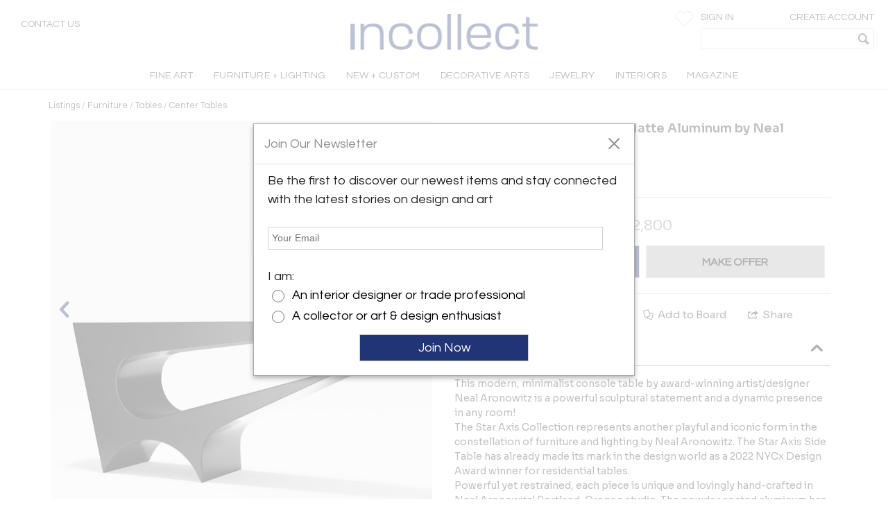

--- FILE ---
content_type: text/html; charset=utf-8
request_url: https://www.incollect.com/listings/furniture/tables/neal-aronowitz-r-axis-console-in-black-matte-aluminum-by-neal-aronowitz-572480
body_size: 17779
content:


<!DOCTYPE html>
<html xmlns="http://www.w3.org/1999/xhtml"
      xml:lang="en" version="XHTML+RDFa 1.0"
      dir="ltr">

<head profile="http://www.w3.org/1999/xhtml/vocab">
   <script src="https://cdn.jsdelivr.net/gh/orestbida/cookieconsent@v3.0.0/dist/cookieconsent.umd.js"></script>
  <!-- Global site tag (gtag.js) - Google Analytics -->
  <script async src="https://www.googletagmanager.com/gtag/js?id=G-NQDE4F4ELM"
          type="text/plain" data-cookieconsent="analytics" data-category="analytics"></script>
  <script type="text/plain" data-cookieconsent="analytics" data-category="analytics">
    window.dataLayer = window.dataLayer || [];
    function gtag(){dataLayer.push(arguments)}
    gtag('js', new Date());

    gtag('config', 'G-NQDE4F4ELM', {
      custom_map: {'dimension2': 'username', 'dimension3': 'usertype', 'dimension4': 'listingdetailnid'}
    });

    gtag('set', {'USER_ID': 0}); // Set the user ID using signed-in user_id.

//     Sends the custom dimension to Google Analytics.
    gtag('event', 'Click', {'username': 'Anonymous User', 'usertype': ''});


  </script>

  <!-- Google DataLayer -->
  <script type="text/plain" data-cookieconsent="analytics" data-category="analytics">window.dataLayer = window.dataLayer || [];
    dataLayer.push({'username':'Anonymous User','event':'Click','USER_ID': '0'});</script>


  <!-- Google Tag Manager -->
  <script type="text/plain" data-cookieconsent="analytics" data-category="analytics">(function(w,d,s,l,i){w[l]=w[l]||[];w[l].push({'gtm.start':
      new Date().getTime(),event:'gtm.js'});var f=d.getElementsByTagName(s)[0],
      j=d.createElement(s),dl=l!='dataLayer'?'&l='+l:'';j.async=true;j.src=
      'https://www.googletagmanager.com/gtm.js?id='+i+dl;f.parentNode.insertBefore(j,f);
    })(window,document,'script','dataLayer','GTM-KCZH59T');</script>
  <!-- End Google Tag Manager -->

  <meta charset="utf-8" />
<meta name="Generator" content="Drupal 7 (http://drupal.org)" />
<meta http-equiv="x-dns-prefetch-control" content="on" />
<link rel="dns-prefetch" href="//cdn.incollect.com" />
<link rel="canonical" href="https://www.incollect.com/listings/furniture/tables/neal-aronowitz-r-axis-console-in-black-matte-aluminum-by-neal-aronowitz-572480" />
<link rel="shortlink" href="/node/572480" />
<link rel="shortcut icon" href="https://www.incollect.com/sites/all/themes/cms_publisher_light/favicon.ico" type="image/vnd.microsoft.icon" />
<meta name="description" content="Neal  Aronowitz - Star Axis Console in Black Matte Aluminum by Neal Aronowitz offered by Neal Aronowitz Design on InCollect" />
<meta name="ROBOTS" content="INDEX, FOLLOW" />
<meta property="og:title" content="Neal  Aronowitz - Star Axis Console in Black Matte Aluminum by Neal Aronowitz" />
<meta property="og:description" content="Neal  Aronowitz - Star Axis Console in Black Matte Aluminum by Neal Aronowitz offered by Neal Aronowitz Design on InCollect" />
<meta property="og:type" content="product" />
<meta property="og:site_name" content="InCollect" />
<meta property="og:image" content="https://cdn.incollect.com/sites/default/files/medium/Neal-Aronowitz-r-Axis-Console-in-Black-Matte-Aluminum-by-Neal-Aronowitz-572480-2684086.jpg" />
<meta name="viewport" content="width=device-width, initial-scale=1.0, maximum-scale=1.0,user-scalable=no" />
    <title>Neal  Aronowitz - Star Axis Console in Black Matte Aluminum by Neal Aronowitz</title>
    <meta charset="utf-8">
    <meta http-equiv="X-UA-Compatible" content="IE=edge">
    <meta name="robots" content="noodp, noydir">
    <link rel="apple-touch-icon" href="/sites/all/themes/cms_publisher_light/apple-touch-icon.png"/>
    <link rel="apple-touch-icon" href="/sites/all/themes/cms_publisher_light/apple-touch-icon-precomposed.png"/>
  <link type="text/css" rel="stylesheet" href="https://cdn.incollect.com/sites/default/files/cdn/css/http/css_U8PsFmuewdZr6d5kYFW1ZgWm8qvtOhnoUlxrDYYNZWs.css" media="all" />

  
  <link rel="stylesheet" href="https://cdn.jsdelivr.net/gh/orestbida/cookieconsent@3.1.0/dist/cookieconsent.css">

</head>

<body class="html not-front not-logged-in no-sidebars page-node page-node- page-node-572480 node-type-listing section-listings drawer drawer-left"  ng-app="incollectApp">

<div class="transparent-overlay" id="genericLoadingPage"></div>


  <input type="hidden" id="anonym-user" value="anonymous" />

<input type="hidden" id="baseUrlValue" value="https://www.incollect.com"/>


  <div class="region region-drawermenu">
    <div id="block-cms-navigation-menu-top-menu-drawer-block" class="block block-cms-navigation-menu first last odd">

      
  <div class="fat-nav">
  <div class="fat-nav__wrapper drawer-nav">
  </div>
</div>
  <ul class="fat-nav-buttons action-buttons-group">
    <li class="action-button-item"><a
        href="/cms_login/sign_up/"
        class="btn btn-block btn-default btn-flat btn-new">Create an Account</a></li>
    <li class="action-button-item">
      <span id="popupSignInIdMobile" class="btn btn-block btn-default btn-flat btn-new">Sign
        In</span></li>
  </ul>

</div>
  </div>

<div class="main-wrapper drawer-overlay">
            <div class="main-wrapper-inner ">
        
        <div id="main-top-bar" class="" header-scroll>  <div class="region region-maintopbar">
    <div id="block-cms-navigation-menu-top-search-bar-block" class="block block-cms-navigation-menu first odd">

      
  
<div id="top-search-bar" >
    <input type="hidden" id="message-center-number" value="0">
    <input type="hidden" id="message-center-quotation-number" value="0">
    <div class="contact-us-container hidden-xs hidden-sm">
      <a href="#" id="contact-us-button" >Contact Us</a>
    </div>
    <div class="main-nav-logo">
        <a href="https://www.incollect.com">
            <img alt="Interior Design Ideas" class="logo-blue ishidden"
                 image-src="https://www.incollect.com/sites/all/themes/cms_publisher_light/images/incollect-logo-blue.png">
            <img alt="Interior Design Ideas" class="logo-white"
                 src="https://cdn.incollect.com/sites/all/themes/cms_publisher_light/images/incollect-logo-white.png">
        </a>
    </div>
    <div class="top-bar-profile-box">
                <div class="account-selector hidden-xs">
              <a href="https://www.incollect.com/cms_login/sign_in" class=""
                 id="siginButton">
                  <span class=" ">Sign In</span>
                              </a>
              <a href="https://www.incollect.com/cms_login/sign_up"
                 class="create-account-label float-r">
                  <span class=" ">Create Account</span>
                              </a>
          </div>
          <div class="account-selector visible-xs-inline">
              <a href="https://www.incollect.com/cms_login/sign_in" class="">
                  <span class="icon-user"></span>
              </a>
          </div>

      
      
            <div class="header-heart-icon hidden-xs hidden-sm">
          <button class="savePageNotLoggedUser header-icon heart-icon">
          </button>
      </div>
            <div id="currencyHeader" class="header-heart-icon hidden-xs hidden-sm"
           currency-directive zindex-priority="currencySelect-menu" close-on-scroll="true">
          <select id="currencySelect" ng-options="currency as currency.field for currency in currencies" ng-model="selectedCurrency" >
          </select>
      </div>

      
       
        <incollect-search data-search=""
                data-base-url="https://www.incollect.com"></incollect-search>

    </div>
</div>

</div>
<div id="block-cms-navigation-menu-top-menu-bar-block" class="block block-cms-navigation-menu last even">

      
  
<div id="top-menu-bar" class="hidden-xs ishidden" data-uid="">
  <div class="main-nav-container fluid-container">

    <ul id="mainNavMenuLeft" class="main-nav-menu">

                <li class="main-nav-item collapsed-xs">
              <a data-categoryid="1"
                 id="listing_menu_1"
                 class="main-nav-item-link  top-menu-name-"
                 href="https://www.incollect.com/browse/browse-fine-art ">
                  <span>FINE ART</span>
                                  <span class="action-collapse visible-xs">
                    <i class="icon-down-open down"></i>
                    <i class="icon-up-open up"></i>
                  </span>
                              </a>
                              <div class="main-nav-categories" >
                  <div class="main-nav-cat main-nav-cat-border">
                                        <ul>
                                               <li fix="url">
                            <a href="https://www.incollect.com/browse/browse-fine-art"
                               class="">
                              SHOP BY CATEGORY                            </a>
                          </li>
                                               <li fix="url">
                            <a href="https://www.incollect.com/listing/fine-art/style/contemporary"
                               class="">
                              Contemporary Art                            </a>
                          </li>
                                               <li fix="url">
                            <a href="https://www.incollect.com/listing/fine-art?period=16"
                               class="">
                              20th Century Art                            </a>
                          </li>
                                               <li fix="url">
                            <a href="https://www.incollect.com/listing/fine-art?period=3"
                               class="">
                              19th Century Art                            </a>
                          </li>
                                               <li fix="url">
                            <a href="https://www.incollect.com/listing/fine-art?period=1"
                               class="">
                              Pre 18th Century                             </a>
                          </li>
                                               <li fix="url">
                            <a href="https://www.incollect.com/listing/fine-art?period=2"
                               class="">
                              18th Century Art                            </a>
                          </li>
                                               <li fix="url">
                            <a href="https://www.incollect.com/listing/fine-art/paintings"
                               class="">
                              Paintings                            </a>
                          </li>
                                               <li fix="url">
                            <a href="https://www.incollect.com/listing/fine-art/prints"
                               class="">
                              Prints                            </a>
                          </li>
                                               <li fix="url">
                            <a href="https://www.incollect.com/listing/fine-art/photographs"
                               class="">
                              Photographs                            </a>
                          </li>
                                               <li fix="url">
                            <a href="https://www.incollect.com/listing/fine-art/works-on-paper"
                               class="">
                              Works on Paper                            </a>
                          </li>
                                               <li fix="url">
                            <a href="https://www.incollect.com/listing/fine-art/style/folk-art"
                               class="">
                              Folk Art                            </a>
                          </li>
                                               <li fix="url">
                            <a href="https://www.incollect.com/listing/fine-art/sculpture"
                               class="">
                              Sculpture                            </a>
                          </li>
                                               <li fix="url">
                            <a href="https://www.incollect.com/listing/fine-art/style/asian-art"
                               class="">
                              Asian Art                            </a>
                          </li>
                                               <li fix="url">
                            <a href="https://www.incollect.com/listing/fine-art/mixed-media"
                               class="">
                              Mixed Media                            </a>
                          </li>
                                               <li fix="url">
                            <a href="https://www.incollect.com/listing/fine-art/posters"
                               class="">
                              Posters                            </a>
                          </li>
                                               <li fix="url">
                            <a href="https://www.incollect.com/listing/fine-art"
                               class="bottom-link">
                              All Listings                            </a>
                          </li>
                                          </ul>
                    <ul class="main-nav-cat-especial-links hidden-xs">
                                              <li>
                          <a href="https://www.incollect.com/professionals/dealers/fine-art?site_type=1">Fine Art Dealers</a>
                        </li>
                                          </ul>
                  </div>
                                    <div class="main-nav-cat main-nav-cat-border hidden-xs">
                                        <ul>
                                              <li>
                          <a href="https://www.incollect.com/browse/browse-fine-art"
                             class="">
                            SHOP BY PRICE</a>
                        </li>
                                              <li>
                          <a href="https://www.incollect.com/listing/fine-art?multiple=price&price=0,2500"
                             class="">
                            Under $2,500</a>
                        </li>
                                              <li>
                          <a href="https://www.incollect.com/listing/fine-art?multiple=price&price=0,5000"
                             class="">
                            Under $5,000</a>
                        </li>
                                              <li>
                          <a href="https://www.incollect.com/listing/fine-art?multiple=price&price=0,10000"
                             class="">
                            Under $10,000</a>
                        </li>
                                              <li>
                          <a href="https://www.incollect.com/listing/fine-art?multiple=price&price=0,25000"
                             class="">
                            Under $25,000</a>
                        </li>
                                              <li>
                          <a href="https://www.incollect.com"
                             class="">
                            ---</a>
                        </li>
                                              <li>
                          <a href="https://www.incollect.com/browse/browse-fine-art"
                             class="">
                            SHOP BY SIZE</a>
                        </li>
                                              <li>
                          <a href="https://www.incollect.com/listing/fine-art?width=0,18&multiple=dimension"
                             class="">
                            Small – less than 18” wide</a>
                        </li>
                                              <li>
                          <a href="https://www.incollect.com/listing/fine-art?width=18,48&multiple=dimension"
                             class="">
                            Medium – 18”- 48” wide</a>
                        </li>
                                              <li>
                          <a href="https://www.incollect.com/listing/fine-art?multiple=dimension&width=48,600"
                             class="">
                            Large – over 48” wide</a>
                        </li>
                                          </ul>
                  </div>
                                                      <div class="main-nav-cat hidden-xs">
                                        <ul>
                                              <li>
                          <a href="https://www.incollect.com/browse/browse-fine-art"
                             class="">
                            SHOP BY STYLE</a>
                        </li>
                                              <li>
                          <a href="https://www.incollect.com/listing/fine-art/style/realism"
                             class="">
                            Realism</a>
                        </li>
                                              <li>
                          <a href="https://www.incollect.com/listing/fine-art/paintings/abstract"
                             class="">
                            Abstract Paintings</a>
                        </li>
                                              <li>
                          <a href="https://www.incollect.com/listing/fine-art/paintings/figurative"
                             class="">
                            Figurative Paintings</a>
                        </li>
                                              <li>
                          <a href="https://www.incollect.com/listing/fine-art/paintings/landscape"
                             class="">
                            Landscape Paintings</a>
                        </li>
                                              <li>
                          <a href="https://www.incollect.com/listing/fine-art/paintings/portrait"
                             class="">
                            Portrait Paintings</a>
                        </li>
                                              <li>
                          <a href="https://www.incollect.com/listing/fine-art/paintings/still-life"
                             class="">
                            Still Life Paintings</a>
                        </li>
                                          </ul>
                  </div>
                                                        <div class="main-nav-cat main-nav-cat-images hidden-xs">
                      <ul>
                                                  
                            <li>
                              <a href="https://www.incollect.com/professionals/dealers/galeria-luis-carvajal"
                              target="">
                                  <img alt="" src="https://cdn.incollect.com/sites/default/files/original/1762439139-galerialuiscarvajal-fineart-rolloverbanner-540x270.jpg">
                                  <div>
                                                                      </div>
                              </a>
                           </li>
                                                                          
                            <li>
                              <a href="https://www.incollect.com/professionals/dealers/m-fine-arts-galerie"
                              target="">
                                  <img alt="" src="https://cdn.incollect.com/sites/default/files/original/1769626027-mfinearts-fineart-rolloverbanner-540x270.jpg">
                                  <div>
                                                                      </div>
                              </a>
                           </li>
                                                                      </ul>
                    </div>
                                  </div>
                      </li>
                <li class="main-nav-item collapsed-xs">
              <a data-categoryid="3"
                 id="listing_menu_3"
                 class="main-nav-item-link  top-menu-name-"
                 href="https://www.incollect.com/listing/furniture">
                  <span>FURNITURE + LIGHTING</span>
                                  <span class="action-collapse visible-xs">
                    <i class="icon-down-open down"></i>
                    <i class="icon-up-open up"></i>
                  </span>
                              </a>
                              <div class="main-nav-categories" >
                  <div class="main-nav-cat main-nav-cat-border">
                                        <h2 class="hidden-xs">
                      Shop By Category
                    </h2>
                                        <ul>
                                               <li fix="url">
                            <a href="https://www.incollect.com/listing/furniture?period=19"
                               class="">
                              Vintage & Modern                            </a>
                          </li>
                                               <li fix="url">
                            <a href="https://www.incollect.com/listing/furniture?period=18"
                               class="">
                              Antique (100+ yrs)                            </a>
                          </li>
                                               <li fix="url">
                            <a href="https://www.incollect.com/listing/furniture?period=15"
                               class="">
                              New & Custom                            </a>
                          </li>
                                               <li fix="url">
                            <a href="https://www.incollect.com/listing/furniture/lighting"
                               class="">
                              Lighting                            </a>
                          </li>
                                               <li fix="url">
                            <a href="https://www.incollect.com/listing/furniture/seating"
                               class="">
                              Seating                            </a>
                          </li>
                                               <li fix="url">
                            <a href="https://www.incollect.com/listing/furniture/mirrors"
                               class="">
                              Mirrors                            </a>
                          </li>
                                               <li fix="url">
                            <a href="https://www.incollect.com/listing/furniture/tables"
                               class="">
                              Tables                            </a>
                          </li>
                                               <li fix="url">
                            <a href="https://www.incollect.com/listing/furniture/case-pieces"
                               class="">
                              Storage & Case Pieces                            </a>
                          </li>
                                               <li fix="url">
                            <a href="https://www.incollect.com/listing/furniture/beds-screens-other"
                               class="">
                              Beds, Screens & Other                            </a>
                          </li>
                                               <li fix="url">
                            <a href="https://www.incollect.com/listing/furniture/style/outdoor-garden"
                               class="">
                              Outdoor/Garden                            </a>
                          </li>
                                               <li fix="url">
                            <a href="https://www.incollect.com/listing/furniture?displaysold=0"
                               class="bottom-link">
                              All Categories                            </a>
                          </li>
                                          </ul>
                    <ul class="main-nav-cat-especial-links hidden-xs">
                                              <li>
                          <a href="https://www.incollect.com/professionals/dealers/furniture?site_type=1">Furniture Dealers</a>
                        </li>
                                              <li>
                          <a href="https://www.incollect.com/listing?nydc=1">The Gallery at 200 LEX</a>
                        </li>
                                          </ul>
                  </div>
                                    <div class="main-nav-cat main-nav-cat-border hidden-xs">
                                          <h2>
                        Shop By Artist
                      </h2>
                                        <ul>
                                              <li>
                          <a href="https://www.incollect.com/artist/furniture"
                             class="">
                            ALL ARTISTS</a>
                        </li>
                                              <li>
                          <a href="https://www.incollect.com/artist/furniture?sort_studio_artist=1"
                             class="">
                            All Studio Artists</a>
                        </li>
                                              <li>
                          <a href="https://www.incollect.com/artists/vintage-alvar-aalto-furniture-lighting-chairs-pendants-finnish-designer"
                             class="">
                            Alvar Aalto</a>
                        </li>
                                              <li>
                          <a href="https://www.incollect.com/artists/barovier-toso"
                             class="">
                            Barovier & Toso</a>
                        </li>
                                              <li>
                          <a href="https://www.incollect.com/artists/edward-wormley-furniture"
                             class="">
                            Edward Wormley</a>
                        </li>
                                              <li>
                          <a href="https://www.incollect.com/artists/george-nakashima-furniture"
                             class="">
                            George Nakashima</a>
                        </li>
                                              <li>
                          <a href="https://www.incollect.com/artists/hans-wegner-furniture-chairs"
                             class="">
                            Hans Wegner</a>
                        </li>
                                              <li>
                          <a href="https://www.incollect.com/artists/kalmar-lighting-chandeliers"
                             class="">
                            Kalmar Lighting</a>
                        </li>
                                              <li>
                          <a href="https://www.incollect.com/artists/karl-springer"
                             class="">
                            Karl Springer</a>
                        </li>
                                              <li>
                          <a href="https://www.incollect.com/artists/maison-jansen-furniture"
                             class="">
                            Maison Jansen</a>
                        </li>
                                              <li>
                          <a href="https://www.incollect.com/artists/milo-baughman-furniture"
                             class="">
                            Milo Baughman</a>
                        </li>
                                              <li>
                          <a href="https://www.incollect.com/artists/paolo-buffa"
                             class="">
                            Paolo Buffa</a>
                        </li>
                                              <li>
                          <a href="https://www.incollect.com/artists/paul-evans-furniture"
                             class="">
                            Paul Evans</a>
                        </li>
                                              <li>
                          <a href="https://www.incollect.com/artists/paavo-tynell-lamps"
                             class="">
                            Paavo Tynell</a>
                        </li>
                                              <li>
                          <a href="https://www.incollect.com/artists/stilnovo"
                             class="">
                            Stilnovo</a>
                        </li>
                                              <li>
                          <a href="https://www.incollect.com/TH-robsjohn-gibbings-furniture"
                             class="">
                            T.H. Robsjohn-Gibbings</a>
                        </li>
                                              <li>
                          <a href="https://www.incollect.com/artists/tommi-parzinger-furniture-lamps"
                             class="">
                            Tommi Parzinger</a>
                        </li>
                                              <li>
                          <a href="https://www.incollect.com/artists/venini-glass-chandeliers-lighting"
                             class="">
                            Venini</a>
                        </li>
                                          </ul>
                  </div>
                                                                          <div class="main-nav-cat main-nav-cat-images hidden-xs">
                      <ul>
                                                  
                            <li>
                              <a href="https://www.incollect.com/professionals/dealers/appleton-arts"
                              target="">
                                  <img alt="" src="https://cdn.incollect.com/sites/default/files/original/1762450931-appleton-furniture-rolloverbanner-540x270.jpg">
                                  <div>
                                                                      </div>
                              </a>
                           </li>
                                                                          
                            <li>
                              <a href="https://www.incollect.com/professionals/dealers/maison-rapin"
                              target="">
                                  <img alt="" src="https://cdn.incollect.com/sites/default/files/original/1741714779-id-widerollover-f-l2-maisonrapin.png">
                                  <div>
                                                                      </div>
                              </a>
                           </li>
                                                                      </ul>
                    </div>
                                  </div>
                      </li>
                <li class="main-nav-item collapsed-xs">
              <a data-categoryid="255"
                 id="listing_menu_255"
                 class="main-nav-item-link  top-menu-name-"
                 href="https://www.incollect.com/listing/furniture?period=15">
                  <span>NEW + CUSTOM</span>
                                  <span class="action-collapse visible-xs">
                    <i class="icon-down-open down"></i>
                    <i class="icon-up-open up"></i>
                  </span>
                              </a>
                              <div class="main-nav-categories" >
                  <div class="main-nav-cat main-nav-cat-border">
                                        <ul>
                                               <li fix="url">
                            <a href="https://www.incollect.com/listing/furniture/style/collectible-design?period=15"
                               class="">
                              Collectible Design                            </a>
                          </li>
                                               <li fix="url">
                            <a href="https://www.incollect.com/listing/furniture?isstudio=1&period=15"
                               class="">
                              Artisan Made                            </a>
                          </li>
                                               <li fix="url">
                            <a href="https://www.incollect.com/listing/furniture?isbrand=1&period=15"
                               class="">
                              Boutique Brands                            </a>
                          </li>
                                               <li fix="url">
                            <a href="https://www.incollect.com/listing/furniture?customizable=1&period=15"
                               class="">
                              Customizable Furniture & Lighting                            </a>
                          </li>
                                               <li fix="url">
                            <a href="https://www.incollect.com/artist?sort_studio_artist=1"
                               class="">
                              All Studio Artists                            </a>
                          </li>
                                               <li fix="url">
                            <a href="https://www.incollect.com/artist?sort_brand_artist=1"
                               class="">
                              All Brands                            </a>
                          </li>
                                               <li fix="url">
                            <a href="https://www.incollect.com/browse/Top-Studio-Artists"
                               class="">
                              Featured Studio Artists                            </a>
                          </li>
                                               <li fix="url">
                            <a href="https://www.incollect.com/listing/furniture?period=15 "
                               class="">
                              All New & Custom Furniture & Lighting                            </a>
                          </li>
                                          </ul>
                    <ul class="main-nav-cat-especial-links hidden-xs">
                                          </ul>
                  </div>
                                    <div class="main-nav-cat main-nav-cat-border hidden-xs">
                                        <ul>
                                              <li>
                          <a href="https://www.incollect.com/listing/furniture/seating?period=15"
                             class="">
                            Seating</a>
                        </li>
                                              <li>
                          <a href="https://www.incollect.com/listing/furniture/lighting?period=15"
                             class="">
                            Lighting</a>
                        </li>
                                              <li>
                          <a href="https://www.incollect.com/listing/furniture/tables?period=15"
                             class="">
                            Tables</a>
                        </li>
                                              <li>
                          <a href="https://www.incollect.com/listing/furniture/case-pieces?period=15"
                             class="">
                            Case Pieces & Storage</a>
                        </li>
                                              <li>
                          <a href="https://www.incollect.com/listing/decorative-arts/mirrors?period=15"
                             class="">
                            Mirrors</a>
                        </li>
                                              <li>
                          <a href="https://www.incollect.com/listing/decorative-arts/decorative-objects?period=15"
                             class="">
                            Decorative Objects</a>
                        </li>
                                              <li>
                          <a href="https://www.incollect.com/listing/decorative-arts?period=15&medium=10&multiple=medium"
                             class="">
                            Ceramics</a>
                        </li>
                                              <li>
                          <a href="https://www.incollect.com/listing/decorative-arts/textiles?period=15"
                             class="">
                            Rugs & Carpets</a>
                        </li>
                                              <li>
                          <a href="https://www.incollect.com/listing/decorative-arts/tablewares?period=15"
                             class="">
                            Tablewares</a>
                        </li>
                                          </ul>
                  </div>
                                                                          <div class="main-nav-cat main-nav-cat-images hidden-xs">
                      <ul>
                                                  
                            <li>
                              <a href="https://www.incollect.com/professionals/dealers/greenapple"
                              target="">
                                  <img alt="" src="https://cdn.incollect.com/sites/default/files/original/1762960116-rollover-banner-e0027775.jpg">
                                  <div>
                                                                      </div>
                              </a>
                           </li>
                                                                          
                            <li>
                              <a href="https://www.incollect.com/professionals/dealers/todd-merrill-studio-dealer"
                              target="">
                                  <img alt="" src="https://cdn.incollect.com/sites/default/files/original/1757510405-id-new-custom-widerollover-toddmerrill.png">
                                  <div>
                                                                      </div>
                              </a>
                           </li>
                                                                      </ul>
                    </div>
                                  </div>
                      </li>
                <li class="main-nav-item collapsed-xs">
              <a data-categoryid="4"
                 id="listing_menu_4"
                 class="main-nav-item-link  top-menu-name-"
                 href="https://www.incollect.com/browse/browse-decorative-arts">
                  <span>DECORATIVE ARTS</span>
                                  <span class="action-collapse visible-xs">
                    <i class="icon-down-open down"></i>
                    <i class="icon-up-open up"></i>
                  </span>
                              </a>
                              <div class="main-nav-categories" >
                  <div class="main-nav-cat main-nav-cat-border">
                                        <h2 class="hidden-xs">
                      Shop By Category
                    </h2>
                                        <ul>
                                               <li fix="url">
                            <a href="https://www.incollect.com/listing/decorative-arts"
                               class="">
                              NEW LISTINGS                            </a>
                          </li>
                                               <li fix="url">
                            <a href="https://www.incollect.com/listing/decorative-arts/decorative-objects?medium=10&multiple=medium"
                               class="">
                              Ceramics                            </a>
                          </li>
                                               <li fix="url">
                            <a href="https://www.incollect.com/listing/decorative-arts?medium=5&multiple=medium"
                               class="">
                              Glass                            </a>
                          </li>
                                               <li fix="url">
                            <a href="https://www.incollect.com/listing/decorative-arts/style/folk-art"
                               class="">
                              Folk Art                            </a>
                          </li>
                                               <li fix="url">
                            <a href="https://www.incollect.com/listing/decorative-arts/style/americana"
                               class="">
                              Americana                            </a>
                          </li>
                                               <li fix="url">
                            <a href="https://www.incollect.com/listing/decorative-arts?medium=6&multiple=medium"
                               class="">
                              Silver                            </a>
                          </li>
                                               <li fix="url">
                            <a href="https://www.incollect.com/listing/decorative-arts/textiles-wallpaper"
                               class="">
                              Textiles & Pillows                            </a>
                          </li>
                                               <li fix="url">
                            <a href="https://www.incollect.com/listing/decorative-arts?period=18"
                               class="">
                              Antiques                            </a>
                          </li>
                                               <li fix="url">
                            <a href="https://www.incollect.com/listing/decorative-arts/decorative-objects"
                               class="">
                              Decorative Objects                            </a>
                          </li>
                                               <li fix="url">
                            <a href="https://www.incollect.com/listing/decorative-arts/textiles"
                               class="">
                              Rugs & Carpets                            </a>
                          </li>
                                               <li fix="url">
                            <a href="https://www.incollect.com/listing/decorative-arts/tablewares"
                               class="">
                              Tablewares & Barware                            </a>
                          </li>
                                               <li fix="url">
                            <a href="https://www.incollect.com/listing/decorative-arts/wall-art"
                               class="">
                              Wall Art                            </a>
                          </li>
                                               <li fix="url">
                            <a href="https://www.incollect.com/listing/decorative-arts/clocks"
                               class="">
                              Clocks                            </a>
                          </li>
                                               <li fix="url">
                            <a href="https://www.incollect.com/listing/decorative-arts/style/asian"
                               class="">
                              Asian                            </a>
                          </li>
                                               <li fix="url">
                            <a href="https://www.incollect.com/listing/decorative-arts/style/ancient-art"
                               class="">
                              Ancient Art                            </a>
                          </li>
                                               <li fix="url">
                            <a href="https://www.incollect.com/listing/decorative-arts/garden-architectural"
                               class="">
                              Garden & Architectural                            </a>
                          </li>
                                               <li fix="url">
                            <a href="https://www.incollect.com/listing/decorative-arts/tribal-native-american"
                               class="">
                              Tribal & Native American                            </a>
                          </li>
                                               <li fix="url">
                            <a href="https://www.incollect.com/listing/decorative-arts/marine-objects"
                               class="">
                              Marine Objects                            </a>
                          </li>
                                               <li fix="url">
                            <a href="https://www.incollect.com/listing/decorative-arts/books"
                               class="">
                              Books                            </a>
                          </li>
                                               <li fix="url">
                            <a href="https://www.incollect.com/listing/decorative-arts"
                               class="bottom-link">
                              All Categories                            </a>
                          </li>
                                          </ul>
                    <ul class="main-nav-cat-especial-links hidden-xs">
                                              <li>
                          <a href="https://www.incollect.com/professionals/dealers/decorative-arts?site_type=1">Decorative Arts Dealers</a>
                        </li>
                                          </ul>
                  </div>
                                    <div class="main-nav-cat main-nav-cat-border hidden-xs">
                                          <h2>
                        Shop By Artist
                      </h2>
                                        <ul>
                                              <li>
                          <a href="https://www.incollect.com/artist/decorative-arts"
                             class="">
                            ALL ARTISTS</a>
                        </li>
                                              <li>
                          <a href="https://www.incollect.com/artist/decorative-arts?sort_studio_artist=1"
                             class="">
                            All Studio Artists</a>
                        </li>
                                              <li>
                          <a href="https://www.incollect.com/artists/axel-salto"
                             class="">
                            Axel Salto</a>
                        </li>
                                              <li>
                          <a href="https://www.incollect.com/artists/angelo-lelli"
                             class="">
                            Angelo Lelli</a>
                        </li>
                                              <li>
                          <a href="https://www.incollect.com/artists/charles-hollis-jones-furniture"
                             class="">
                            Charles Hollis Jones</a>
                        </li>
                                              <li>
                          <a href="https://www.incollect.com/artists/curtis-jere"
                             class="">
                            Curtis Jere</a>
                        </li>
                                              <li>
                          <a href="https://www.incollect.com/artists/fontana-arte-lighting-lamps"
                             class="">
                            Fontana Arte</a>
                        </li>
                                              <li>
                          <a href="https://www.incollect.com/artists/george-jensen-silver"
                             class="">
                            Georg Jensen</a>
                        </li>
                                              <li>
                          <a href="https://www.incollect.com/artists/gilbert-rohde-furniture"
                             class="">
                            Gilbert Rohde</a>
                        </li>
                                              <li>
                          <a href="https://www.incollect.com/artists/gio-ponti"
                             class="">
                            Gio Ponti</a>
                        </li>
                                              <li>
                          <a href="https://www.incollect.com/artists/james-anthony-bearden"
                             class="">
                            James Anthony Bearden</a>
                        </li>
                                              <li>
                          <a href="https://www.incollect.com/artists/john-dickinson-tables"
                             class="">
                            John Dickinson</a>
                        </li>
                                              <li>
                          <a href="https://www.incollect.com/artists/just-andersen-furniture-antiques"
                             class="">
                            Just Andersen</a>
                        </li>
                                              <li>
                          <a href="https://www.incollect.com/artists/marco-zanuso-chairs"
                             class="">
                            Marco Zanuso</a>
                        </li>
                                              <li>
                          <a href="https://www.incollect.com/artists/paavo-tynell-lamps"
                             class="">
                            Paavo Tynell</a>
                        </li>
                                              <li>
                          <a href="https://www.incollect.com/artists/philip-and-kelvin-laverne-furniture"
                             class="">
                            Philip & Kelvin LaVerne</a>
                        </li>
                                              <li>
                          <a href="https://www.incollect.com/artists/piero-fornasetti"
                             class="">
                            Piero Fornasetti</a>
                        </li>
                                              <li>
                          <a href="https://www.incollect.com/artists/tiffany-studios"
                             class="">
                            Tiffany Studios</a>
                        </li>
                                          </ul>
                  </div>
                                                                          <div class="main-nav-cat main-nav-cat-images hidden-xs">
                      <ul>
                                                  
                            <li>
                              <a href="https://www.incollect.com/professionals/dealers/nelson-and-nelson-antiques"
                              target="">
                                  <img alt="" src="https://cdn.incollect.com/sites/default/files/original/1762548045-widerolloverbanner-2.jpg">
                                  <div>
                                                                      </div>
                              </a>
                           </li>
                                                                          
                            <li>
                              <a href="https://www.incollect.com/professionals/dealers/gallery-bac"
                              target="">
                                  <img alt="" src="https://cdn.incollect.com/sites/default/files/original/1762451774-bac-decarts-rolloverbanner-540x2702.jpg">
                                  <div>
                                                                      </div>
                              </a>
                           </li>
                                                                      </ul>
                    </div>
                                  </div>
                      </li>
                <li class="main-nav-item collapsed-xs">
              <a data-categoryid="6"
                 id="listing_menu_6"
                 class="main-nav-item-link  top-menu-name-"
                 href="https://www.incollect.com/listing/jewelry">
                  <span>JEWELRY</span>
                                  <span class="action-collapse visible-xs">
                    <i class="icon-down-open down"></i>
                    <i class="icon-up-open up"></i>
                  </span>
                              </a>
                              <div class="main-nav-categories" >
                  <div class="main-nav-cat main-nav-cat-border">
                                        <h2 class="hidden-xs">
                      Shop By Category
                    </h2>
                                        <ul>
                                               <li fix="url">
                            <a href="https://www.incollect.com/listing/jewelry"
                               class="">
                              NEW LISTINGS                            </a>
                          </li>
                                               <li fix="url">
                            <a href="https://www.incollect.com/listing/jewelry/rings"
                               class="">
                              Rings                            </a>
                          </li>
                                               <li fix="url">
                            <a href="https://www.incollect.com/listing/jewelry/bracelets"
                               class="">
                              Bracelets                            </a>
                          </li>
                                               <li fix="url">
                            <a href="https://www.incollect.com/listing/jewelry/necklaces-pendants"
                               class="">
                              Necklaces & Pendants                            </a>
                          </li>
                                               <li fix="url">
                            <a href="https://www.incollect.com/listing/jewelry/earrings"
                               class="">
                              Earrings                            </a>
                          </li>
                                               <li fix="url">
                            <a href="https://www.incollect.com/listing/jewelry/brooches-and-pins"
                               class="">
                              Brooches & Pins                            </a>
                          </li>
                                               <li fix="url">
                            <a href="https://www.incollect.com/listing/jewelry/watches"
                               class="">
                              Watches                            </a>
                          </li>
                                               <li fix="url">
                            <a href="https://www.incollect.com/listing/jewelry/cufflinks"
                               class="">
                              Cufflinks                            </a>
                          </li>
                                               <li fix="url">
                            <a href="https://www.incollect.com/listing/jewelry"
                               class="bottom-link">
                              All Categories                            </a>
                          </li>
                                          </ul>
                    <ul class="main-nav-cat-especial-links hidden-xs">
                                              <li>
                          <a href="https://www.incollect.com/professional/jewelry-watches">Jewelry Dealers</a>
                        </li>
                                          </ul>
                  </div>
                                    <div class="main-nav-cat main-nav-cat-border hidden-xs">
                                          <h2>
                        Shop By Artist
                      </h2>
                                        <ul>
                                              <li>
                          <a href="https://www.incollect.com/artist/jewelry"
                             class="">
                            ALL ARTISTS</a>
                        </li>
                                              <li>
                          <a href="https://www.incollect.com/artists/vintage-boucheron-estate-jewelry"
                             class="">
                            Boucheron</a>
                        </li>
                                              <li>
                          <a href="https://www.incollect.com/artists/vintage-buccellati-estate-jewelry"
                             class="">
                            Buccellati</a>
                        </li>
                                              <li>
                          <a href="https://www.incollect.com/artists/vintage-bulgari-estate-jewelry"
                             class="">
                            Bulgari</a>
                        </li>
                                              <li>
                          <a href="https://www.incollect.com/artists/vintage-cartier-estate-jewelry"
                             class="">
                            Cartier</a>
                        </li>
                                              <li>
                          <a href="https://www.incollect.com/artists/chanel"
                             class="">
                            Chanel</a>
                        </li>
                                              <li>
                          <a href="https://www.incollect.com/artists/vintage-david-yurman-estate-jewelry"
                             class="">
                            David Yurman</a>
                        </li>
                                              <li>
                          <a href="https://www.incollect.com/artists/vintage-david-webb-estate-jewelry"
                             class="">
                            David Webb</a>
                        </li>
                                              <li>
                          <a href="https://www.incollect.com/artists/george-jensen-silver"
                             class="">
                            Georg Jensen</a>
                        </li>
                                              <li>
                          <a href="https://www.incollect.com/artists/vintage-mauboussin-estate-jewelry"
                             class="">
                            Mauboussin</a>
                        </li>
                                              <li>
                          <a href="https://www.incollect.com/artists/vintage-oscar-heyman-brothers-jewelry"
                             class="">
                            Oscar Heyman & Brothers</a>
                        </li>
                                              <li>
                          <a href="https://www.incollect.com/artists/vintage-rolex-watches"
                             class="">
                            Rolex</a>
                        </li>
                                              <li>
                          <a href="https://www.incollect.com/artists/vintage-tiffany-estate-jewelry"
                             class="">
                            Tiffany & Co.</a>
                        </li>
                                              <li>
                          <a href="https://www.incollect.com/artists/van-cleef-arpels"
                             class="">
                            Van Cleef & Arpels</a>
                        </li>
                                          </ul>
                  </div>
                                                                          <div class="main-nav-cat main-nav-cat-images hidden-xs">
                      <ul>
                                                  
                            <li>
                              <a href="https://www.incollect.com/professionals/dealers/pampillonia-jewelers"
                              target="">
                                  <img alt="" src="https://cdn.incollect.com/sites/default/files/original/1741712557-id-widerollover-jewelry-pampillona.png">
                                  <div>
                                                                      </div>
                              </a>
                           </li>
                                                                          
                            <li>
                              <a href="https://www.incollect.com/professionals/dealers/the-back-vault-llc"
                              target="">
                                  <img alt="" src="https://cdn.incollect.com/sites/default/files/original/1741712471-id-widerollover-jewelry-backvault.png">
                                  <div>
                                                                      </div>
                              </a>
                           </li>
                                                                      </ul>
                    </div>
                                  </div>
                      </li>
                <li class="main-nav-item collapsed-xs">
              <a data-categoryid="7"
                 id="projects_menu_id"
                 class="main-nav-item-link  top-menu-name-"
                 href="https://www.incollect.com/photos">
                  <span>INTERIORS</span>
                                  <span class="action-collapse visible-xs">
                    <i class="icon-down-open down"></i>
                    <i class="icon-up-open up"></i>
                  </span>
                              </a>
                              <div class="main-nav-categories" >
                  <div class="main-nav-cat main-nav-cat-border">
                                        <ul>
                                               <li fix="url">
                            <a href="https://www.incollect.com/photos"
                               class="">
                              Interior Design Photos                            </a>
                          </li>
                                               <li fix="url">
                            <a href="https://www.incollect.com/projects"
                               class="">
                              Interior Design Projects                            </a>
                          </li>
                                          </ul>
                    <ul class="main-nav-cat-especial-links hidden-xs">
                                              <li>
                          <a href="https://www.incollect.com/professionals/design">Interior Designers & Architects</a>
                        </li>
                                          </ul>
                  </div>
                                    <div class="main-nav-cat main-nav-cat-border hidden-xs">
                                        <ul>
                                              <li>
                          <a href="https://www.incollect.com/photos?room=10"
                             class="">
                            Living Room</a>
                        </li>
                                              <li>
                          <a href="https://www.incollect.com/photos?room=2"
                             class="">
                            Bedroom</a>
                        </li>
                                              <li>
                          <a href="https://www.incollect.com/photos?room=4"
                             class="">
                            Dining Room</a>
                        </li>
                                              <li>
                          <a href="https://www.incollect.com/photos?room=9"
                             class="">
                            Kitchen</a>
                        </li>
                                              <li>
                          <a href="https://www.incollect.com/photos?room=1"
                             class="">
                            Bathroom</a>
                        </li>
                                              <li>
                          <a href="https://www.incollect.com/photos?room=6"
                             class="">
                            Entrance Hall</a>
                        </li>
                                              <li>
                          <a href="https://www.incollect.com/photos?room=15"
                             class="">
                            Staircase/ Hallway</a>
                        </li>
                                              <li>
                          <a href="https://www.incollect.com/photos?room=12"
                             class="">
                            Office/ Library</a>
                        </li>
                                              <li>
                          <a href="https://www.incollect.com/photos?room=7"
                             class="">
                            Exterior</a>
                        </li>
                                              <li>
                          <a href="https://www.incollect.com/photos?room=11"
                             class="">
                            Media/ Game Room</a>
                        </li>
                                              <li>
                          <a href="https://www.incollect.com/photos?room=13"
                             class="">
                            Outdoor Space</a>
                        </li>
                                              <li>
                          <a href="https://www.incollect.com/photos?room=3"
                             class="">
                            Children's Room</a>
                        </li>
                                              <li>
                          <a href="https://www.incollect.com/photos?room=14"
                             class="">
                            Pool</a>
                        </li>
                                              <li>
                          <a href="https://www.incollect.com/photos?room=5"
                             class="">
                            Dressing Room/ Closet</a>
                        </li>
                                          </ul>
                  </div>
                                                                          <div class="main-nav-cat main-nav-cat-images hidden-xs">
                      <ul>
                                                  
                            <li>
                              <a href="https://www.incollect.com/professionals/designers/jamie-bush"
                              target="">
                                  <img alt="" src="https://cdn.incollect.com/sites/default/files/original/1760563041-id-widerollover-jamiebush2.jpg">
                                  <div>
                                                                      </div>
                              </a>
                           </li>
                                                                                                                            
                            <li>
                              <a href="https://www.incollect.com/professionals/designers/kendall-wilkinson-design"
                              target="">
                                  <img alt="" src="https://cdn.incollect.com/sites/default/files/original/1758549377-id-widerollover-kendall-wilkinson.jpg">
                                  <div>
                                                                      </div>
                              </a>
                           </li>
                                                                      </ul>
                    </div>
                                  </div>
                      </li>
                <li class="main-nav-item collapsed-xs">
              <a data-categoryid="9"
                 id="listing_menu_9"
                 class="main-nav-item-link  top-menu-name-"
                 href="https://www.incollect.com/browse/magazine">
                  <span>MAGAZINE</span>
                                  <span class="action-collapse visible-xs">
                    <i class="icon-down-open down"></i>
                    <i class="icon-up-open up"></i>
                  </span>
                              </a>
                              <div class="main-nav-categories" >
                  <div class="main-nav-cat main-nav-cat-border">
                                        <ul>
                                               <li fix="url">
                            <a href="https://www.incollect.com/browse/magazine"
                               class="">
                              View All Articles                            </a>
                          </li>
                                          </ul>
                    <ul class="main-nav-cat-especial-links hidden-xs">
                                          </ul>
                  </div>
                                                                          <div class="main-nav-cat main-nav-cat-images hidden-xs">
                      <ul>
                                                  
                            <li>
                              <a href="https://www.incollect.com/articles/milo-baughman-the-father-of-california-modern-design"
                              target="">
                                  <img alt="" src="https://cdn.incollect.com/sites/default/files/original/1762460595-milo-baughman-article-dropdown-540x270.jpg">
                                  <div>
                                                                      </div>
                              </a>
                           </li>
                                                                          
                            <li>
                              <a href="https://www.incollect.com/browse/magazine"
                              target="">
                                  <img alt="" src="https://cdn.incollect.com/sites/default/files/original/1738646721-morestories-540x270.png">
                                  <div>
                                                                      </div>
                              </a>
                           </li>
                                                                      </ul>
                    </div>
                                  </div>
                      </li>
          </ul>
</div>

    <input type="hidden" value=""
           id="defaultActiveMainMenuId"/>

</div>


</div>
  </div>
</div>

                <div id="adminPanelDrawer" class="admin-panel-drawer">  <div class="region region-adminpaneldrawer">
    <div id="block-cms-navigation-menu-nav-drawer-panel" class="block block-cms-navigation-menu first last odd">

      
  <div id='navigation-drawer-panel'></div>
</div>
  </div>
</div>                                
                
        <div id="wrapper">
            <div id="main-container" class="container" >
                <div class="row">
                                                                                          
                                    


                                    
                                                                        <div id="admin-content" class="col-lg-12 col-md-12 col-sm-12 col-xs-12">  <div class="region region-admin-content">
    <div id="block-listing-listing-detail-image" class="block block-listing first last odd">

      
  <link href="https://fonts.googleapis.com/css2?family=Sora:wght@400;600&display=swap" rel="stylesheet">
<div>
    <h4 class="search-results-title"><a href="https://www.incollect.com/listing">Listings</a>
                /
          <a href="https://www.incollect.com/listing/furniture">Furniture</a>
      
                /
          <a href="https://www.incollect.com/listing/furniture/tables">Tables</a>
      
                /
          <a href="https://www.incollect.com/listing/furniture/tables/center-tables">Center Tables</a>
          </h4>
</div>
<div class="row sms_listing_detail_image">

    <input type="hidden"
           id="listing-detail-id"
           class="listing-detail-id"
           data-id="389546"
           data-title="Star Axis Console in Black Matte Aluminum by Neal Aronowitz"
           data-url="https://cdn.incollect.com/sites/default/files/large/Neal-Aronowitz-r-Axis-Console-in-Black-Matte-Aluminum-by-Neal-Aronowitz-572480-2684086.jpg"
           data-artist-display-name="Neal  Aronowitz"
    >
    <input id="hasCleanHeaderSection" type="hidden" value="0"/>

    <input type="hidden" id="isListingDetailView"/>

    <script type="application/ld+json">
      {"@context":"http:\/\/schema.org","@type":"PRODUCT","description":"This modern, minimalist console table by award-winning artist\/designer Neal Aronowitz is a powerful sculptural statement and a dynamic presence in any room! \nThe Star Axis Collection represents another playful and iconic form in the constellation of furniture and lighting by Neal Aronowitz. The Star Axis Side Table has already made its mark in the design world as a 2022 NYCx Design Award winner for residential tables. \nPowerful yet restrained, each piece is unique and lovingly hand-crafted in Neal Aronowitz&#039; Portland, Oregon studio. The powder coated aluminum has a rich, deep black surface that is elegant and durable. The open angular shelf holds books and magazines. As a console or serving table it serves as functional furniture and blurs the distinction between art and craft. \nThe surface is durable and easy to clean. There is simply nothing else like it! Practical, playful, elegant, and sophisticated. \nCustom sizes and colors are available.","image":"https:\/\/cdn.incollect.com\/sites\/default\/files\/medium\/Neal-Aronowitz-r-Axis-Console-in-Black-Matte-Aluminum-by-Neal-Aronowitz-572480-2684086.jpg","name":"Star Axis Console in Black Matte Aluminum by Neal Aronowitz","width":{"@type":"QuantitativeValue","value":63,"unitCode":"INH"},"height":{"@type":"QuantitativeValue","value":30,"unitCode":"INH"},"depth":{"@type":"QuantitativeValue","value":17,"unitCode":"INH"},"offers":{"@type":"Offer","category":null,"priceCurrency":"USD","price":"12800"},"brand":{"@type":"Brand","name":"Neal  Aronowitz"}}    </script>
  <div class="col-lg-6 col-md-6 col-sm-7 col-xs-12 xs-nopadding">
    <div class="listing-images-zoom "
     ng-controller="ListingDetailImageController">


        <nav class="left hidden-xs" ng-click="slidePrev()">
          <span class="icon-left-open" aria-hidden="true"></span>
      </nav>
      <nav class="right hidden-xs" ng-click="slideNext()">
          <span class="icon-right-open" aria-hidden="true"></span>
      </nav>
  
  
  
    <div class="magicZoomContainer listing-image-wrapper fadein" ng-show="displayFlag=='images'">
        <a id="magiczoom" href="https://cdn.incollect.com/sites/default/files/zoom/Neal-Aronowitz-r-Axis-Console-in-Black-Matte-Aluminum-by-Neal-Aronowitz-572480-2684086.jpg"
           class="listing-images-img-container MagicZoomPlus"
           title=" Click to Enlarge"
           data-options="cssClass: white-bg;zoomPosition: #position-magic-zoom;hint: off; zoomHeight:550px;"
           data-mobile-options="zoomMode: false;hint: once;">
            <img id="zoom_cover"
                 src="https://cdn.incollect.com/sites/default/files/large/Neal-Aronowitz-r-Axis-Console-in-Black-Matte-Aluminum-by-Neal-Aronowitz-572480-2684086.jpg"
                 alt="Neal Aronowitz r Axis Console in Black Matte Aluminum by Neal Aronowitz"
                 data-zoom-image="https://cdn.incollect.com/sites/default/files/zoom/Neal-Aronowitz-r-Axis-Console-in-Black-Matte-Aluminum-by-Neal-Aronowitz-572480-2684086.jpg"
                 style="width: auto !important;"/>
        </a>
    </div>

      <label class="image-title" title="{{imageTitle}}" ng-show="displayFlag=='images'">{{imageTitle}}</label>
    <label class="zoom-label hidden-sm hidden-xs" ng-show="displayFlag=='images'">Click
        on image to
        Enlarge</label>
        <div class="listing-zoom-images-container">
          <div class="view-all-images-container ">
                        <div id="toggle-view-all-images-container" class="ishidden">
              <a class="image-option-label" ng-click="toggleViewAllImages()" ng-if="!isViewAllImages">View All Images (12) <span class="icon-down-open"></span></a>
              <a class="image-option-label" ng-click="toggleViewAllImages()" ng-if="isViewAllImages">View Less Images <span class="icon-up-open"></span></a>
            </div>
          </div>
          <ul class="images-list-container">
                                        <li class="col-lg-2 col-md-2 col-sm-2 col-xs-3 nopadding">
                    <div class="thumb-wrapper"
                         ng-click="displayFlag='images';updateImageTitle('')">
                        <div class="ratio-1-1"></div>
                        <a href="" class="thumb-wrapper-link"
                           data-image="https://cdn.incollect.com/sites/default/files/large/Neal-Aronowitz-r-Axis-Console-in-Black-Matte-Aluminum-by-Neal-Aronowitz-572480-2684086.jpg"
                           data-zoom-image="https://cdn.incollect.com/sites/default/files/zoom/Neal-Aronowitz-r-Axis-Console-in-Black-Matte-Aluminum-by-Neal-Aronowitz-572480-2684086.jpg"
                           data-zoom-id="magiczoom"
                           data-image-title="">
                            <div class="centerer"></div>
                            <img src="https://cdn.incollect.com/sites/default/files/thumb/Neal-Aronowitz-r-Axis-Console-in-Black-Matte-Aluminum-by-Neal-Aronowitz-572480-2684086.jpg"
                                 title=""
                                 alt="Neal Aronowitz r Axis Console in Black Matte Aluminum by Neal Aronowitz - 2684086"
                                 id="11"> </a>
                    </div>
                </li>
                            <li class="col-lg-2 col-md-2 col-sm-2 col-xs-3 nopadding">
                    <div class="thumb-wrapper"
                         ng-click="displayFlag='images';updateImageTitle('')">
                        <div class="ratio-1-1"></div>
                        <a href="" class="thumb-wrapper-link"
                           data-image="https://cdn.incollect.com/sites/default/files/large/Neal-Aronowitz-r-Axis-Console-in-Black-Matte-Aluminum-by-Neal-Aronowitz-572480-2683130.jpg"
                           data-zoom-image="https://cdn.incollect.com/sites/default/files/zoom/Neal-Aronowitz-r-Axis-Console-in-Black-Matte-Aluminum-by-Neal-Aronowitz-572480-2683130.jpg"
                           data-zoom-id="magiczoom"
                           data-image-title="">
                            <div class="centerer"></div>
                            <img src="https://cdn.incollect.com/sites/default/files/thumb/Neal-Aronowitz-r-Axis-Console-in-Black-Matte-Aluminum-by-Neal-Aronowitz-572480-2683130.jpg"
                                 title=""
                                 alt="Neal Aronowitz r Axis Console in Black Matte Aluminum by Neal Aronowitz - 2683130"
                                 id="11"> </a>
                    </div>
                </li>
                            <li class="col-lg-2 col-md-2 col-sm-2 col-xs-3 nopadding">
                    <div class="thumb-wrapper"
                         ng-click="displayFlag='images';updateImageTitle('')">
                        <div class="ratio-1-1"></div>
                        <a href="" class="thumb-wrapper-link"
                           data-image="https://cdn.incollect.com/sites/default/files/large/Neal-Aronowitz-r-Axis-Console-in-Black-Matte-Aluminum-by-Neal-Aronowitz-572480-2683132.jpg"
                           data-zoom-image="https://cdn.incollect.com/sites/default/files/zoom/Neal-Aronowitz-r-Axis-Console-in-Black-Matte-Aluminum-by-Neal-Aronowitz-572480-2683132.jpg"
                           data-zoom-id="magiczoom"
                           data-image-title="">
                            <div class="centerer"></div>
                            <img src="https://cdn.incollect.com/sites/default/files/thumb/Neal-Aronowitz-r-Axis-Console-in-Black-Matte-Aluminum-by-Neal-Aronowitz-572480-2683132.jpg"
                                 title=""
                                 alt="Neal Aronowitz r Axis Console in Black Matte Aluminum by Neal Aronowitz - 2683132"
                                 id="11"> </a>
                    </div>
                </li>
                            <li class="col-lg-2 col-md-2 col-sm-2 col-xs-3 nopadding">
                    <div class="thumb-wrapper"
                         ng-click="displayFlag='images';updateImageTitle('')">
                        <div class="ratio-1-1"></div>
                        <a href="" class="thumb-wrapper-link"
                           data-image="https://cdn.incollect.com/sites/default/files/large/Neal-Aronowitz-r-Axis-Console-in-Black-Matte-Aluminum-by-Neal-Aronowitz-572480-2683134.jpg"
                           data-zoom-image="https://cdn.incollect.com/sites/default/files/zoom/Neal-Aronowitz-r-Axis-Console-in-Black-Matte-Aluminum-by-Neal-Aronowitz-572480-2683134.jpg"
                           data-zoom-id="magiczoom"
                           data-image-title="">
                            <div class="centerer"></div>
                            <img src="https://cdn.incollect.com/sites/default/files/thumb/Neal-Aronowitz-r-Axis-Console-in-Black-Matte-Aluminum-by-Neal-Aronowitz-572480-2683134.jpg"
                                 title=""
                                 alt="Neal Aronowitz r Axis Console in Black Matte Aluminum by Neal Aronowitz - 2683134"
                                 id="11"> </a>
                    </div>
                </li>
                            <li class="col-lg-2 col-md-2 col-sm-2 col-xs-3 nopadding">
                    <div class="thumb-wrapper"
                         ng-click="displayFlag='images';updateImageTitle('')">
                        <div class="ratio-1-1"></div>
                        <a href="" class="thumb-wrapper-link"
                           data-image="https://cdn.incollect.com/sites/default/files/large/Neal-Aronowitz-r-Axis-Console-in-Black-Matte-Aluminum-by-Neal-Aronowitz-572480-2683136.jpg"
                           data-zoom-image="https://cdn.incollect.com/sites/default/files/zoom/Neal-Aronowitz-r-Axis-Console-in-Black-Matte-Aluminum-by-Neal-Aronowitz-572480-2683136.jpg"
                           data-zoom-id="magiczoom"
                           data-image-title="">
                            <div class="centerer"></div>
                            <img src="https://cdn.incollect.com/sites/default/files/thumb/Neal-Aronowitz-r-Axis-Console-in-Black-Matte-Aluminum-by-Neal-Aronowitz-572480-2683136.jpg"
                                 title=""
                                 alt="Neal Aronowitz r Axis Console in Black Matte Aluminum by Neal Aronowitz - 2683136"
                                 id="11"> </a>
                    </div>
                </li>
                            <li class="col-lg-2 col-md-2 col-sm-2 col-xs-3 nopadding">
                    <div class="thumb-wrapper"
                         ng-click="displayFlag='images';updateImageTitle('')">
                        <div class="ratio-1-1"></div>
                        <a href="" class="thumb-wrapper-link"
                           data-image="https://cdn.incollect.com/sites/default/files/large/Neal-Aronowitz-r-Axis-Console-in-Black-Matte-Aluminum-by-Neal-Aronowitz-572480-2683139.jpg"
                           data-zoom-image="https://cdn.incollect.com/sites/default/files/zoom/Neal-Aronowitz-r-Axis-Console-in-Black-Matte-Aluminum-by-Neal-Aronowitz-572480-2683139.jpg"
                           data-zoom-id="magiczoom"
                           data-image-title="">
                            <div class="centerer"></div>
                            <img src="https://cdn.incollect.com/sites/default/files/thumb/Neal-Aronowitz-r-Axis-Console-in-Black-Matte-Aluminum-by-Neal-Aronowitz-572480-2683139.jpg"
                                 title=""
                                 alt="Neal Aronowitz r Axis Console in Black Matte Aluminum by Neal Aronowitz - 2683139"
                                 id="11"> </a>
                    </div>
                </li>
                            <li class="col-lg-2 col-md-2 col-sm-2 col-xs-3 nopadding">
                    <div class="thumb-wrapper"
                         ng-click="displayFlag='images';updateImageTitle('')">
                        <div class="ratio-1-1"></div>
                        <a href="" class="thumb-wrapper-link"
                           data-image="https://cdn.incollect.com/sites/default/files/large/Neal-Aronowitz-r-Axis-Console-in-Black-Matte-Aluminum-by-Neal-Aronowitz-572480-2683141.jpg"
                           data-zoom-image="https://cdn.incollect.com/sites/default/files/zoom/Neal-Aronowitz-r-Axis-Console-in-Black-Matte-Aluminum-by-Neal-Aronowitz-572480-2683141.jpg"
                           data-zoom-id="magiczoom"
                           data-image-title="">
                            <div class="centerer"></div>
                            <img src="https://cdn.incollect.com/sites/default/files/thumb/Neal-Aronowitz-r-Axis-Console-in-Black-Matte-Aluminum-by-Neal-Aronowitz-572480-2683141.jpg"
                                 title=""
                                 alt="Neal Aronowitz r Axis Console in Black Matte Aluminum by Neal Aronowitz - 2683141"
                                 id="11"> </a>
                    </div>
                </li>
                            <li class="col-lg-2 col-md-2 col-sm-2 col-xs-3 nopadding">
                    <div class="thumb-wrapper"
                         ng-click="displayFlag='images';updateImageTitle('')">
                        <div class="ratio-1-1"></div>
                        <a href="" class="thumb-wrapper-link"
                           data-image="https://cdn.incollect.com/sites/default/files/large/Neal-Aronowitz-r-Axis-Console-in-Black-Matte-Aluminum-by-Neal-Aronowitz-572480-2683144.jpg"
                           data-zoom-image="https://cdn.incollect.com/sites/default/files/zoom/Neal-Aronowitz-r-Axis-Console-in-Black-Matte-Aluminum-by-Neal-Aronowitz-572480-2683144.jpg"
                           data-zoom-id="magiczoom"
                           data-image-title="">
                            <div class="centerer"></div>
                            <img src="https://cdn.incollect.com/sites/default/files/thumb/Neal-Aronowitz-r-Axis-Console-in-Black-Matte-Aluminum-by-Neal-Aronowitz-572480-2683144.jpg"
                                 title=""
                                 alt="Neal Aronowitz r Axis Console in Black Matte Aluminum by Neal Aronowitz - 2683144"
                                 id="11"> </a>
                    </div>
                </li>
                            <li class="col-lg-2 col-md-2 col-sm-2 col-xs-3 nopadding">
                    <div class="thumb-wrapper"
                         ng-click="displayFlag='images';updateImageTitle('')">
                        <div class="ratio-1-1"></div>
                        <a href="" class="thumb-wrapper-link"
                           data-image="https://cdn.incollect.com/sites/default/files/large/Neal-Aronowitz-r-Axis-Console-in-Black-Matte-Aluminum-by-Neal-Aronowitz-572480-2683147.jpg"
                           data-zoom-image="https://cdn.incollect.com/sites/default/files/zoom/Neal-Aronowitz-r-Axis-Console-in-Black-Matte-Aluminum-by-Neal-Aronowitz-572480-2683147.jpg"
                           data-zoom-id="magiczoom"
                           data-image-title="">
                            <div class="centerer"></div>
                            <img src="https://cdn.incollect.com/sites/default/files/thumb/Neal-Aronowitz-r-Axis-Console-in-Black-Matte-Aluminum-by-Neal-Aronowitz-572480-2683147.jpg"
                                 title=""
                                 alt="Neal Aronowitz r Axis Console in Black Matte Aluminum by Neal Aronowitz - 2683147"
                                 id="11"> </a>
                    </div>
                </li>
                            <li class="col-lg-2 col-md-2 col-sm-2 col-xs-3 nopadding">
                    <div class="thumb-wrapper"
                         ng-click="displayFlag='images';updateImageTitle('')">
                        <div class="ratio-1-1"></div>
                        <a href="" class="thumb-wrapper-link"
                           data-image="https://cdn.incollect.com/sites/default/files/large/Neal-Aronowitz-r-Axis-Console-in-Black-Matte-Aluminum-by-Neal-Aronowitz-572480-2683149.jpg"
                           data-zoom-image="https://cdn.incollect.com/sites/default/files/zoom/Neal-Aronowitz-r-Axis-Console-in-Black-Matte-Aluminum-by-Neal-Aronowitz-572480-2683149.jpg"
                           data-zoom-id="magiczoom"
                           data-image-title="">
                            <div class="centerer"></div>
                            <img src="https://cdn.incollect.com/sites/default/files/thumb/Neal-Aronowitz-r-Axis-Console-in-Black-Matte-Aluminum-by-Neal-Aronowitz-572480-2683149.jpg"
                                 title=""
                                 alt="Neal Aronowitz r Axis Console in Black Matte Aluminum by Neal Aronowitz - 2683149"
                                 id="11"> </a>
                    </div>
                </li>
                            <li class="col-lg-2 col-md-2 col-sm-2 col-xs-3 nopadding">
                    <div class="thumb-wrapper"
                         ng-click="displayFlag='images';updateImageTitle('')">
                        <div class="ratio-1-1"></div>
                        <a href="" class="thumb-wrapper-link"
                           data-image="https://cdn.incollect.com/sites/default/files/large/Neal-Aronowitz-r-Axis-Console-in-Black-Matte-Aluminum-by-Neal-Aronowitz-572480-2683150.jpg"
                           data-zoom-image="https://cdn.incollect.com/sites/default/files/zoom/Neal-Aronowitz-r-Axis-Console-in-Black-Matte-Aluminum-by-Neal-Aronowitz-572480-2683150.jpg"
                           data-zoom-id="magiczoom"
                           data-image-title="">
                            <div class="centerer"></div>
                            <img src="https://cdn.incollect.com/sites/default/files/thumb/Neal-Aronowitz-r-Axis-Console-in-Black-Matte-Aluminum-by-Neal-Aronowitz-572480-2683150.jpg"
                                 title=""
                                 alt="Neal Aronowitz r Axis Console in Black Matte Aluminum by Neal Aronowitz - 2683150"
                                 id="11"> </a>
                    </div>
                </li>
                            <li class="col-lg-2 col-md-2 col-sm-2 col-xs-3 nopadding">
                    <div class="thumb-wrapper"
                         ng-click="displayFlag='images';updateImageTitle('')">
                        <div class="ratio-1-1"></div>
                        <a href="" class="thumb-wrapper-link"
                           data-image="https://cdn.incollect.com/sites/default/files/large/Neal-Aronowitz-r-Axis-Console-in-Black-Matte-Aluminum-by-Neal-Aronowitz-572480-2683152.jpg"
                           data-zoom-image="https://cdn.incollect.com/sites/default/files/zoom/Neal-Aronowitz-r-Axis-Console-in-Black-Matte-Aluminum-by-Neal-Aronowitz-572480-2683152.jpg"
                           data-zoom-id="magiczoom"
                           data-image-title="">
                            <div class="centerer"></div>
                            <img src="https://cdn.incollect.com/sites/default/files/thumb/Neal-Aronowitz-r-Axis-Console-in-Black-Matte-Aluminum-by-Neal-Aronowitz-572480-2683152.jpg"
                                 title=""
                                 alt="Neal Aronowitz r Axis Console in Black Matte Aluminum by Neal Aronowitz - 2683152"
                                 id="11"> </a>
                    </div>
                </li>
                      </ul>
      </div>
  </div>
    <div id="dealer-section" class="listing-dealer-container ">
    <div class="listing-details-sidebar-block">
        <div class="listing-dealer-logo-container">
            <div class="listing-detail-action-buttons-group listing-detail-dealer-logo ng-scope col-lg-6 col-md-6 col-sm-6 col-xs-12 xs-nopadding">
                <a href="https://www.incollect.com/node/476744"
                   class="listing-author-gallery-item dealer-logo-container">
                                        <div id="professionalLogoPicture">
                          <img src="https://cdn.incollect.com/sites/default/files/medium/1627408467-logo-meade-1.jpg"
                               alt="Neal Aronowitz Design" id="professional_logo" width="334" height="106">
                      </div>
                                  </a>
            </div>
        </div>

        <div class="listing-detail-view-info">
          <div class="dealer-info-container">
                            <span>Offered by:</span>
                <a href="https://www.incollect.com/node/476744"><u><span class="dealer-name-style">Neal Aronowitz Design</span></u></a>
                      </div>
                        <span>Po Box 10888</span>
              <span>Portland, OR 97296 , United States</span>
          
                      <a id="phone-number-button"
                    class="btn-flat"
               style="display: block;">
              <span class="icon-phone" aria-hidden="true"></span>
              Call Seller
            </a>
            <a id="phone-number" href="tel:503.515.8194"
               class="ishidden ">
                  503.515.8194            </a>
                            </div>
    </div>
    <!--  ---------------- end static part-->
</div>
<!-- Showroom popup -->
<div class="address-dialog">
  <header class="title">
    <h2>Showrooms</h2>
    <span class="address-dialog-close icon-cancel">
    </span>
  </header>

    </div>
  </div>

  <div class="col-lg-6 col-md-6 col-sm-5 col-xs-12 xs-nopadding"
     ng-controller="ListingDetailController">
  
    <input type="hidden" id="listing-detail-nid"
           value="572480">
    <input type="hidden" id="site-nid-val"
           value="476744">
    <input type="hidden" id="site-type-id-val"
           value="">
    <input type="hidden" id="show-follow-val"
           value="">
    <input type="hidden" id="cms-art-id-val"
           value="389546">

    <div id="position-magic-zoom" class="listing-details">
      <h1 class="listing-details-title h1-tag">Star Axis Console in Black Matte Aluminum by Neal Aronowitz</h1>

          <div class="listing-details-author">
              <h2 class="listing-author-name ">
                                                            <a
                                                    href="https://www.incollect.com/node/476746"> Creator: <u>Neal  Aronowitz</u></a>
                                                                                                                  </br>
                    <a href="https://www.incollect.com/node/476744" class="listing-detail-dealer-name-info">Offered by: <u>Neal Aronowitz Design</u></a>
                              </h2>
          </div>


        <div class="clearfix"></div>

      <div class="listing-details-toolbar">
  <div class="listing-details-toolbar-inner">
    <div class="listing-price-container">
              

        <span class="listing-price"><span class="currency-symbol">$</span> <span class="currency-amount" dollar-price="12800">12,800</span></span>

      
              <ul class="action-link-group relevant-buttons xs-width">

          <li class="">
            <button class="btn btn-md btn-block btn-new-primary btn-flat
                                 not-logged-user"
                    id="listing-detail-inquire-id">INQUIRE</button>
          </li>
                      <li>
              <button class="btn btn-md btn-block btn-button-primary-gray btn-flat
                                 not-logged-user"
                      id="listing-detail-make-offer-id">MAKE OFFER</button>
            </li>
                  </ul>
          </div>




    <ul class="action-link-group align-left-options">
      <!-- Print -->
      <li  class="four-columns" id="used-to-inject-ajax-favorites">
        <div>
                      <span id="printTearSheetNotLoggedUser"
                  class="btn btn-md btn-default btn-block btn-new btn-listing-option">
                    <span class="icon-print" aria-hidden="true"></span>
                    <span class="hidden-xs hidden-sm hidden-md">Tear Sheet</span>
                    <span class="hidden-lg">Print</span>
              </span>
                  </div>
      </li>

              <li class="add-to-boards-option four-columns">
          <a id="addToCollectionNotLoggedUser"
             data-artid="389546"
             data-showCollectItTitle=""
             data-showCollectIt="0"
             data-show_collections="1"
             class="btn btn-md btn-default btn-block btn-new btn-listing-option"><span
              class="icon-docs" aria-hidden="true"></span>
            <span class="hidden-lg">Board</span><span
              class="hidden-xs hidden-md hidden-sm">Add to Board</span>
          </a>
        </li>

                          <li class="small-option-width">
          <incollect-share-item-popup
            data-cover-image="https://cdn.incollect.com/sites/default/files/large/Neal-Aronowitz-r-Axis-Console-in-Black-Matte-Aluminum-by-Neal-Aronowitz-572480-2684086.jpg"
            data-alt-title="Neal Aronowitz r Axis Console in Black Matte Aluminum by Neal Aronowitz"
            data-title="Star Axis Console in Black Matte Aluminum by Neal Aronowitz"
            data-artist-display-name="Neal  Aronowitz"
            data-entity-nid='389546'
            data-social-media-info='{"data":{"title":"Star+Axis+Console+in+Black+Matte+Aluminum+by+Neal+Aronowitz","subtitle":"Star+Axis+Console+in+Black+Matte+Aluminum+by+Neal+Aronowitz+by+Neal++Aronowitz","cover_url":"https:\/\/cdn.incollect.com\/sites\/default\/files\/medium\/Neal-Aronowitz-r-Axis-Console-in-Black-Matte-Aluminum-by-Neal-Aronowitz-572480-2684086.jpg","cover_url_encoded":"https%3A%2F%2Fcdn.incollect.com%2Fsites%2Fdefault%2Ffiles%2Fmedium%2FNeal-Aronowitz-r-Axis-Console-in-Black-Matte-Aluminum-by-Neal-Aronowitz-572480-2684086.jpg","url":"https:\/\/www.incollect.com\/node\/572480","entity_type":"LISTING","entity_id":572480},"is_user":false,"show_email":true}'
            data-social-media-button-classes='btn btn-md btn-default btn-block btn-new btn-listing-option'
            data-entity-type="LISTING"
                      >
          </incollect-share-item-popup>
        </li>
          </ul>

      </div>
</div>
      <div class="listing-description-container">
  <div class="listing-description-accordion">
    <ul class="accordina_holder" listing-detail-accordion>
              <li class="default-open-accordion">
          <a class="menu_a" href="#">
            Description<span class="float-r icon-down-open"></span>
          </a>
          <div class="accordina_cont">
            This modern, minimalist console table by award-winning artist/designer Neal Aronowitz is a powerful sculptural statement and a dynamic presence in any room! <br />
The Star Axis Collection represents another playful and iconic form in the constellation of furniture and lighting by Neal Aronowitz. The Star Axis Side Table has already made its mark in the design world as a 2022 NYCx Design Award winner for residential tables. <br />
Powerful yet restrained, each piece is unique and lovingly hand-crafted in Neal Aronowitz&#039; Portland, Oregon studio. The powder coated aluminum has a rich, deep black surface that is elegant and durable. The open angular shelf holds books and magazines. As a console or serving table it serves as functional furniture and blurs the distinction between art and craft. <br />
The surface is durable and easy to clean. There is simply nothing else like it! Practical, playful, elegant, and sophisticated. <br />
Custom sizes and colors are available.          </div>
        </li>
            <li>
        <a class="menu_a" href="#">
          More Information<span class="float-r icon-down-open"></span>
        </a>
        <div class="accordina_cont">
          <table width="100%" class="listing-detail-data-attributes">
            <tbody>
                          <tr>
                <td width="30%" class="listing-detail-data-label">
                  Customization Options:
                </td>
                <td id="customizable_field" width="70%"
                    class="listing-detail-data-content">Color and size modifications are available.</td>
              </tr>
                                      <tr>
                <td width="30%" class="listing-detail-data-label">Documentation:
                </td>
                <td width="70%"
                    id="artist_name_field" class="listing-detail-data-content">Signed</td>
              </tr>
                                    
                          <tr>
                <td width="30%" class="listing-detail-data-label">
                  Origin:
                </td>
                <td width="70%" id="region_info_field" class="listing-detail-data-content">
                    <a href="https://www.incollect.com/listing/furniture/tables/center-tables?dcountry=1"><u>United States</u></a>
                </td>
              </tr>
                          
                          <tr>
                <td width="30%" class="listing-detail-data-label">
                  Period:
                </td>
                <td width="70%"
                    id="period_name_field" class="listing-detail-data-content">New</td>
              </tr>
            
                          <tr>
                <td width="30%" class="listing-detail-data-label">
                  Materials:
                </td>
                <td width="70%"
                    id="material_techniques_field" class="listing-detail-data-content">Hand crafter. Powder coated aluminum.</td>
              </tr>
                        
                          <tr>
                <td width="30%" class="listing-detail-data-label">
                  Condition:
                </td>

                <td width="70%"
                    id="condition_field" class="listing-detail-data-content">New. </td>
              </tr>
            
                          <tr>
                <td width="30%" class="listing-detail-data-label">
                  Creation Date:
                </td>
                <td width="70%"
                    id="creation_date_field" class="listing-detail-data-content">2022</td>
              </tr>
            
            
            
            
            
                          <tr>
                <td width="30%" class="listing-detail-data-label">Styles / Movements:
                </td>
                <td width="70%"
                    id="styles_field" class="listing-detail-data-content">

                                            <a href="https://www.incollect.com/listing/furniture/tables/center-tables/style/contemporary-design-21c"><u>Contemporary</u>,</a>
                                                                    <a href="https://www.incollect.com/listing/furniture/tables/center-tables/style/collectible-design"><u>Collectible Design</u>,</a>
                                                                    <a href="https://www.incollect.com/listing/furniture/tables/center-tables/style/minimalist"><u>Minimalist</u></a>
                                                            </td>
              </tr>
            

                        
                                                                          <tr>
                <td width="30%" class="listing-detail-data-label">
                  Lead Time:
                </td>
                <td width="70%"
                    id="site_brand_lead_time" class="listing-detail-data-content">8-10 weeks</td>
              </tr>
                                                  <tr>
                <td width="30%" class="listing-detail-data-label">
                  Product Type:
                </td>
                <td width="70%"
                    id="site_brand_product_type" class="listing-detail-data-content">Made to Order</td>
              </tr>
                                    <tr>
              <td width="30%" class="listing-detail-data-label">Incollect
                Reference #:
              </td>
              <td width="70%"
                  id="ref_num_field" class="listing-detail-data-content">572480</td>
            </tr>
            </tbody>
          </table>
        </div>
      </li>
              <li>
          <a class="menu_a" href="#">
            Dimensions<span class="float-r icon-down-open"></span>
          </a>
          <div class="accordina_cont">
             <table class="listing-detail-quickview-data-attributes">
        <tbody>
                  <tr>
                          <td class="listing-detail-quickview-data-label">
                W.
              </td>
              <td id="width_in_field" class="listing-detail-quickview-data-content">63                in;
              </td>
                                      <td class="listing-detail-quickview-data-label">
                H.
              </td>
              <td id="height_in_field" class="listing-detail-quickview-data-content">30                in;
              </td>
                                      <td class="listing-detail-quickview-data-label">
                D.
              </td>
              <td id="depth_in_field" class="listing-detail-quickview-data-content">17                in;
              </td>
                                    
          </tr>
          <tr>
                          <td class="listing-detail-quickview-data-label">
                W.
              </td>
              <td id="width_cm_field" class="listing-detail-quickview-data-content">160.02 cm;
              </td>
                                      <td class="listing-detail-quickview-data-label">
                H.
              </td>
              <td id="height_cm_field" class="listing-detail-quickview-data-content">76.2 cm;
              </td>
                                      <td class="listing-detail-quickview-data-label">
                D.
              </td>
              <td id="depth_cm_field" class="listing-detail-quickview-data-content">43.18 cm;
              </td>
                                    
          </tr>

                </tbody>
      </table>

      
                </div>
        </li>
          </ul>
  </div>

  
      <!--  MESSAGE FROM SELLER  -->
    <div class="listing-detail-container">
      <span class="detail-title">
        Message from Seller:
      </span>
      <div class="detail-content">
        <p>Neal Aronowitz Design, founded in 2014, creates sculptural, handcrafted furniture and lighting, known for its innovative use of materials like Concrete Canvas. With pieces featured in Elle Décor and awards such as the AZ Design Awards People’s Choice, the studio blends dynamic forms with sophisticated beauty.  Email: neal@nealaronowitz.com Phone: 503.515.8194</p>
      </div>
    </div>
  </div>

      <!-- Display Dealer Layout block only for mobile (xs)  -->
      <div id="dealer-mobile-section" class="hidden-sm hidden-md hidden-lg">
      </div>

<!--     SHOW BLOCK AND NYDC BLOCK  -->
      <div class="show-nydc-container">
        
              </div>
<!-- Extra inquire button -->
        <div class="extra-inquire-btn-detail-view">
            <button class="btn btn-md btn-block btn-new-primary btn-flat extra-inquire-btn-text not-logged-user"
                    id="listing-detail-inquire-id-duplicated">INQUIRE</button>
        </div>


<!--        Button IC Admin buttons-->
      <div class="admin-section-container"    >
        <div class="listing-label-and-feature-container">
          <div class="status-label">
            <!--Script to show the proper tag "Hold/Sold/New"-->

            
            

                      </div>

                  </div>
        <div class="listing-details-publish-container">
          
                  </div>
        <div class="listing-details-admin-options">
          
                  </div>
      </div>

        <div class="transparent-overlay" id="listingDetailViewPricePopupId">
            <div class="small-modal ui-dialog">
                <div class="inc-modal-title">
                    <span>Sign In To View Price</span>
                    <a href="javascript:;" class="ui-dialog-titlebar-close"
                       id='closeViewPricePopup' role="button"><span
                                class="ui-icon ui-icon-closethick">close</span></a>
                </div>
                <div class="inc-modal-content">
                    <p class="instructional-msg">You must Sign In to your
                        account to
                        view
                        the
                        price. If you don’t have an account,
                        please Create an Account below.</p>
                    <ul class="action-buttons-group vertical-buttons">
                        <li class="action-button-item"><a
                                    href="https://www.incollect.com/cms_login/sign_up/viewPrice/listingId/572480/"
                                    class="btn btn-lg btn-block btn-flat btn-new-primary">Create
                                an
                                Account</a></li>
                        <li class="action-button-item"><a
                                    href="https://www.incollect.com/cms_login/sign_in"
                                    class="btn btn-lg btn-block btn-flat btn-new-primary">Sign
                                In</a></li>
                    </ul>
                </div>
            </div>
        </div>
    </div>

  <script type="text/ng-template" id="sharePopupTemplateId.html">
  <div id="share-listing-item-popup">
    <div class="share-popup-thumb-container">
      <div class="share-popup-thumb-image">
        <img ng-src="{{ coverImage }}" alt="{{ altTitle }}">
      </div>
      <div class="share-popup-thumb-details">
        <div class="content">
          {{ title }}
        </div>
        <div class="label">
          {{artistDisplayName}}
        </div>
      </div>
      <div class="share-popup-social-media">
        <incollect-share-item
          data-social-media-info="{{ socialMediaInfo }}"></incollect-share-item>
      </div>
    </div>
  </div>
</script>
</div>
</div>

<div class="row">
    <div id="more-listings-detail-page">
        <div class="listing-more-listings col-xs-12">
    <h3 class="more-listings-title">
        More Listings from Neal Aronowitz Design
        <a href="https://www.incollect.com/node/476744"
           class="listing-view-all-link">
            View all 38 listings</a>
    </h3>

    <div id="thumbWrapperListingDetail" class="img-thumbs-slider">
        <div class="empty-datalist-message ishidden">No Listings to show.</div>

        <ul class="bxslider">
                                        <li id="listingSimilar_333717">
                      <div class="thumb-wrapper">
                          <div class="ratio-1-1"></div>
                          <a href="https://www.incollect.com/node/502176"
                             class="thumb-wrapper-link">
                              <div class="centerer"></div>
                              <img src="https://cdn.incollect.com/sites/default/files/medium/Neal-Aronowitz-SYNODIC-SCONCE-502176-2244358.jpg"
                                   style=""
                                   alt="Neal Aronowitz SYNODIC SCONCE">
                          </a>
                      </div>

                      <span class="listing-name" aling="center">
                      <a href="https://www.incollect.com/node/502176"
                         title="SYNODIC SCONCE"
                         class="search-single-listing">SYNODIC SCONCE</a>
                  </span>
                  </li>
                                                    <li id="listingSimilar_333714">
                      <div class="thumb-wrapper">
                          <div class="ratio-1-1"></div>
                          <a href="https://www.incollect.com/node/502173"
                             class="thumb-wrapper-link">
                              <div class="centerer"></div>
                              <img src="https://cdn.incollect.com/sites/default/files/medium/Neal-Aronowitz-TIME-SPACE-PORTAL-CONSOLE-502173-2244355.jpg"
                                   style=""
                                   alt="Neal Aronowitz TIME SPACE PORTAL CONSOLE">
                          </a>
                      </div>

                      <span class="listing-name" aling="center">
                      <a href="https://www.incollect.com/node/502173"
                         title="TIME/SPACE PORTAL CONSOLE"
                         class="search-single-listing">TIME/SPACE PORTAL CONSOLE</a>
                  </span>
                  </li>
                                                    <li id="listingSimilar_313309">
                      <div class="thumb-wrapper">
                          <div class="ratio-1-1"></div>
                          <a href="https://www.incollect.com/node/476745"
                             class="thumb-wrapper-link">
                              <div class="centerer"></div>
                              <img src="https://cdn.incollect.com/sites/default/files/medium/Neal-Aronowitz-Star-Axis-Side-Table-in-Polished-Concrete-by-Neal-Aronowitz-476745-2515533.jpg"
                                   style=""
                                   alt="Neal Aronowitz Star Axis Side Table in Polished Concrete by Neal Aronowitz">
                          </a>
                      </div>

                      <span class="listing-name" aling="center">
                      <a href="https://www.incollect.com/node/476745"
                         title="Star Axis Side Table in Polished Concrete by Neal Aronowitz"
                         class="search-single-listing">Star Axis Side Table in Polished Concrete by Neal Aronowitz</a>
                  </span>
                  </li>
                                                    <li id="listingSimilar_313360">
                      <div class="thumb-wrapper">
                          <div class="ratio-1-1"></div>
                          <a href="https://www.incollect.com/node/476807"
                             class="thumb-wrapper-link">
                              <div class="centerer"></div>
                              <img src="https://cdn.incollect.com/sites/default/files/medium/Neal-Aronowitz-Whorl-Coffee-Table-in-Powder-Coated-Aluminum-by-Neal-Aronowitz-476807-2089464.jpg"
                                   style=""
                                   alt="Neal Aronowitz Whorl Coffee Table in Powder Coated Aluminum by Neal Aronowitz">
                          </a>
                      </div>

                      <span class="listing-name" aling="center">
                      <a href="https://www.incollect.com/node/476807"
                         title="Whorl Coffee Table, in Powder Coated Aluminum by Neal Aronowitz"
                         class="search-single-listing">Whorl Coffee Table, in Powder Coated Aluminum by Neal Aronowitz</a>
                  </span>
                  </li>
                                                    <li id="listingSimilar_525540">
                      <div class="thumb-wrapper">
                          <div class="ratio-1-1"></div>
                          <a href="https://www.incollect.com/node/733119"
                             class="thumb-wrapper-link">
                              <div class="centerer"></div>
                              <img src="https://cdn.incollect.com/sites/default/files/medium/Neal-Aronowitz-Boccioni-Chair-733119-3699324.jpg"
                                   style=""
                                   alt="Neal Aronowitz Boccioni Chair">
                          </a>
                      </div>

                      <span class="listing-name" aling="center">
                      <a href="https://www.incollect.com/node/733119"
                         title="Boccioni Chair"
                         class="search-single-listing">Boccioni Chair</a>
                  </span>
                  </li>
                                                    <li id="listingSimilar_459438">
                      <div class="thumb-wrapper">
                          <div class="ratio-1-1"></div>
                          <a href="https://www.incollect.com/node/658847"
                             class="thumb-wrapper-link">
                              <div class="centerer"></div>
                              <img src="https://cdn.incollect.com/sites/default/files/medium/Neal-Aronowitz-Whorl-Console-In-White-Concrete-Canvas-658847-3202328.jpg"
                                   style=""
                                   alt="Neal Aronowitz Whorl Console In White Concrete Canvas">
                          </a>
                      </div>

                      <span class="listing-name" aling="center">
                      <a href="https://www.incollect.com/node/658847"
                         title="Whorl Console In White Concrete Canvas"
                         class="search-single-listing">Whorl Console In White Concrete Canvas</a>
                  </span>
                  </li>
                                                    <li id="listingSimilar_333713">
                      <div class="thumb-wrapper">
                          <div class="ratio-1-1"></div>
                          <a href="https://www.incollect.com/node/502172"
                             class="thumb-wrapper-link">
                              <div class="centerer"></div>
                              <img src="https://cdn.incollect.com/sites/default/files/medium/Neal-Aronowitz-TIME-SPACE-PORTAL-CONSOLE-502172-2244354.jpg"
                                   style=""
                                   alt="Neal Aronowitz TIME SPACE PORTAL CONSOLE">
                          </a>
                      </div>

                      <span class="listing-name" aling="center">
                      <a href="https://www.incollect.com/node/502172"
                         title="VIVA CONSOLE in Glass Mosaic- Ombre 3 by Neal Aronowitz"
                         class="search-single-listing">VIVA CONSOLE in Glass Mosaic- Ombre 3 by Neal Aronowitz</a>
                  </span>
                  </li>
                                                    <li id="listingSimilar_522697">
                      <div class="thumb-wrapper">
                          <div class="ratio-1-1"></div>
                          <a href="https://www.incollect.com/node/730050"
                             class="thumb-wrapper-link">
                              <div class="centerer"></div>
                              <img src="https://cdn.incollect.com/sites/default/files/medium/Neal-Aronowitz-Whorl-Dining-Table-730050-3679418.jpg"
                                   style=""
                                   alt="Neal Aronowitz Whorl Dining Table">
                          </a>
                      </div>

                      <span class="listing-name" aling="center">
                      <a href="https://www.incollect.com/node/730050"
                         title="Whorl Dining Table in concrete Canvas and Maple Wood by Neal Aronowitz"
                         class="search-single-listing">Whorl Dining Table in concrete Canvas and Maple Wood by Neal Aronowitz</a>
                  </span>
                  </li>
                                                    <li id="listingSimilar_488083">
                      <div class="thumb-wrapper">
                          <div class="ratio-1-1"></div>
                          <a href="https://www.incollect.com/node/691540"
                             class="thumb-wrapper-link">
                              <div class="centerer"></div>
                              <img src="https://cdn.incollect.com/sites/default/files/medium/Neal-Aronowitz-Sundar-Console-in-Concrete-691540-3416457.jpg"
                                   style=""
                                   alt="Neal Aronowitz Sundar Console in Concrete">
                          </a>
                      </div>

                      <span class="listing-name" aling="center">
                      <a href="https://www.incollect.com/node/691540"
                         title="Sundar Console in Concrete"
                         class="search-single-listing">Sundar Console in Concrete</a>
                  </span>
                  </li>
                                                    <li id="listingSimilar_459427">
                      <div class="thumb-wrapper">
                          <div class="ratio-1-1"></div>
                          <a href="https://www.incollect.com/node/658833"
                             class="thumb-wrapper-link">
                              <div class="centerer"></div>
                              <img src="https://cdn.incollect.com/sites/default/files/medium/Neal-Aronowitz-Star-Axis-Side-Table-in-Marble-658833-3202327.jpg"
                                   style=""
                                   alt="Neal Aronowitz Star Axis Side Table in Marble">
                          </a>
                      </div>

                      <span class="listing-name" aling="center">
                      <a href="https://www.incollect.com/node/658833"
                         title="Star Axis Side Table in Marble"
                         class="search-single-listing">Star Axis Side Table in Marble</a>
                  </span>
                  </li>
                                                    <li id="listingSimilar_434795">
                      <div class="thumb-wrapper">
                          <div class="ratio-1-1"></div>
                          <a href="https://www.incollect.com/node/630447"
                             class="thumb-wrapper-link">
                              <div class="centerer"></div>
                              <img src="https://cdn.incollect.com/sites/default/files/medium/Neal-Aronowitz-Star-Axis-Side-Table-in-Blue-Aluminum-by-Neal-Aronowitz-630447-3014986.jpg"
                                   style=""
                                   alt="Neal Aronowitz Star Axis Side Table in Blue Aluminum by Neal Aronowitz">
                          </a>
                      </div>

                      <span class="listing-name" aling="center">
                      <a href="https://www.incollect.com/node/630447"
                         title="Star Axis Side Table in Blue Aluminum by Neal Aronowitz"
                         class="search-single-listing">Star Axis Side Table in Blue Aluminum by Neal Aronowitz</a>
                  </span>
                  </li>
                                                    <li id="listingSimilar_490279">
                      <div class="thumb-wrapper">
                          <div class="ratio-1-1"></div>
                          <a href="https://www.incollect.com/node/694086"
                             class="thumb-wrapper-link">
                              <div class="centerer"></div>
                              <img src="https://cdn.incollect.com/sites/default/files/medium/Neal-Aronowitz-Sundar-Mrble-Console-694086-3435110.jpg"
                                   style=""
                                   alt="Neal Aronowitz Sundar Mrble Console">
                          </a>
                      </div>

                      <span class="listing-name" aling="center">
                      <a href="https://www.incollect.com/node/694086"
                         title="Sundar Mrble Console"
                         class="search-single-listing">Sundar Mrble Console</a>
                  </span>
                  </li>
                                                    <li id="listingSimilar_333706">
                      <div class="thumb-wrapper">
                          <div class="ratio-1-1"></div>
                          <a href="https://www.incollect.com/node/502165"
                             class="thumb-wrapper-link">
                              <div class="centerer"></div>
                              <img src="https://cdn.incollect.com/sites/default/files/medium/Neal-Aronowitz-TIME-SPACE-PORTAL-COFFEE-TABLE-502165-2244346.jpg"
                                   style=""
                                   alt="Neal Aronowitz TIME SPACE PORTAL COFFEE TABLE">
                          </a>
                      </div>

                      <span class="listing-name" aling="center">
                      <a href="https://www.incollect.com/node/502165"
                         title="TIME/SPACE PORTAL COFFEE TABLE"
                         class="search-single-listing">TIME/SPACE PORTAL COFFEE TABLE</a>
                  </span>
                  </li>
                                                    <li id="listingSimilar_459071">
                      <div class="thumb-wrapper">
                          <div class="ratio-1-1"></div>
                          <a href="https://www.incollect.com/node/658395"
                             class="thumb-wrapper-link">
                              <div class="centerer"></div>
                              <img src="https://cdn.incollect.com/sites/default/files/medium/Neal-Aronowitz-Star-Axis-Side-Table-in-Black-Powder-Coated-Aluminum-658395-3202326.jpg"
                                   style=""
                                   alt="Neal Aronowitz Star Axis Side Table in Black Powder Coated Aluminum">
                          </a>
                      </div>

                      <span class="listing-name" aling="center">
                      <a href="https://www.incollect.com/node/658395"
                         title="Star Axis Side Table in Black Powder Coated Aluminum"
                         class="search-single-listing">Star Axis Side Table in Black Powder Coated Aluminum</a>
                  </span>
                  </li>
                                                    </ul>
    </div>
</div>
    </div>
</div>

</div>
  </div>
</div>                                    
                                                                                                                                

                
                                                    
                                                                                    

                                                    
                <div class="clear"></div>
                                                                                        

                                                    



                                                                                                    

                                                                                    <div id="content" class="col-lg-12 col-md-12 col-sm-12 col-xs-12">


<article class="node-572480 node node-listing view-mode-full clearfix">

  
  
  
  
</article><!-- /.node -->
</div>

                </div>
            </div>
        </div>
                <div class="push"></div>
    </div>
</div>


<div id="footer" class="responsive-bg footer"><div class="container reset-padding-xs">  <footer id="footer" class="region region-footer">
    <div id="block-publisher-user-cms-footer-content" class="block block-publisher-user first last odd">

      
  

<div class="footer-menu row visible-xs visible-sm">
  <div class="footer-wrapper ">
    <div class="col-xs-12">
      <h3 class="footer-menu-title">EXPLORE</h3>
      <ul class="footer-menu-list">
                  <li>
            <a href="https://www.incollect.com/browse/browse-fine-art ">
              <span>Fine art</span>
            </a>
          </li>
                  <li>
            <a href="https://www.incollect.com/listing/furniture">
              <span>Furniture + lighting</span>
            </a>
          </li>
                  <li>
            <a href="https://www.incollect.com/listing/furniture?period=15">
              <span>New + custom</span>
            </a>
          </li>
                  <li>
            <a href="https://www.incollect.com/browse/browse-decorative-arts">
              <span>Decorative arts</span>
            </a>
          </li>
                  <li>
            <a href="https://www.incollect.com/listing/jewelry">
              <span>Jewelry</span>
            </a>
          </li>
                  <li>
            <a href="https://www.incollect.com/photos">
              <span>Interiors</span>
            </a>
          </li>
                  <li>
            <a href="https://www.incollect.com/browse/magazine">
              <span>Magazine</span>
            </a>
          </li>
              </ul>
    </div>
  </div>
</div>
    <div class="footer-wrapper">
        <ul class="footer-links footer-wrapper--iterm">
            <li><a href="https://www.incollect.com/trade">Trade Program</a>
            </li><li><a href="https://www.incollect.com/about">About Us</a>
            </li><li><a href="http://dealer-application.incollect.com">Become a Seller</a>
            </li><li><a href="https://www.incollect.com/about/3">Contact Us</a>
            </li><li><a href="http://media-kit.incollect.com/">Media Kit</a>
            </li><li><a href="https://www.incollect.com/terms_of_use">Terms of Use</a>
            </li><li><a id="receive-newsletter-footer-link" href="#">Receive Newsletter</a>
            </li><li><a href="http://ads-kit.incollect.com/">Ads Kit</a>
            </li><li><a href="#privacy-policy" data-cc="show-preferencesModal">Cookie Preferences</a>
            </li><li><a href="https://www.incollect.com/cookie_policy">Cookie Policy</a>
            </li>        </ul>

        <div class="footer-social-media footer-wrapper--iterm">
            <a href="https://itunes.apple.com/us/app/incollect/id1436133054?mt=8" target="_blank" class="app-store-image-link">
                <img  src="https://cdn.incollect.com/sites/all/themes/cms_publisher_light/images/app-store-link.png" alt="App Store" >
            </a>

            <ul class="social-media-list-big-icon">
                <li class="social-media-item-big-icon">
                    <a href="https://www.facebook.com/pages/InCollect/222871397899102?ref=hl" target="_blank">
                        <span class="ic-icon-big icon-facebook-circled"></span>
                    </a>
                </li>
                <li class="social-media-item-big-icon">
                    <a href="https://twitter.com/incollect" target="_blank">
                        <span class="ic-icon-big icon-twitter-circled"></span>
                    </a>
                </li>
                <li class="social-media-item-big-icon">
                    <a href="https://instagram.com/incollect" target="_blank">
                        <span class="ic-icon-big icon-instagram-circled"></span>
                    </a>
                </li>
                <li class="social-media-item-big-icon">
                    <a href="http://www.pinterest.com/incollect/" target="_blank">
                        <span class="ic-icon-big icon-pinterest-circled"></span>
                    </a>
                </li>
                <li class="social-media-item-big-icon">
                    <a href="mailto:info@incollect.com">
                        <span class="ic-icon-big icon-mail-circled"></span>
                    </a>
                </li>
            </ul>

        </div>

        <input type="hidden" id="currencyData"
               iddata="25abc499cc08abf9e2ec104e2e9a846e"
               defaultCurrency="USD"
               defaultCurrencyRate="1"
               defaultCurrencySymbol="$">
        <div id="currencyFooter" class="currency-wrapper filtering-parameters-selects footer-wrapper--iterm" currency-directive>
            <span class="footer__currency-label"><img src="https://cdn.incollect.com/sites/all/themes/cms_publisher_light/images/currency_icon.png" alt="App Store">Currency</span>
            <select id="currencySelectFooter" ng-options="currency as currency.field for currency in currencies" ng-model="selectedCurrency">
            </select>
        </div>
    </div>

    <div class="copyright">
        <span class="footer-logo">
            <img src="https://cdn.incollect.com/sites/all/themes/cms_publisher_light/images/incollect_short_logo_blue.jpg" alt="InCollect">
        </span>
        Copyright © 2026. All Rights Reserved</div>
    <div class="contact">InCollect, Woburn-MA 01801
    </div>

</div>


</div>
  </footer>
</div>

<script src="//ajax.googleapis.com/ajax/libs/jquery/1.7.2/jquery.min.js"></script>
<script src="//ajax.googleapis.com/ajax/libs/angularjs/1.1.5/angular.min.js"></script>
<script src="//ajax.googleapis.com/ajax/libs/angularjs/1.1.5/angular-sanitize.min.js"></script>
<script src="//ajax.googleapis.com/ajax/libs/jqueryui/1.8/jquery-ui.min.js"></script>



<script src="https://cdn.incollect.com/sites/default/files/js/js_Hfha9RCTNm8mqMDLXriIsKGMaghzs4ZaqJPLj2esi7s.js"></script>
<script src="https://cdn.incollect.com/sites/default/files/js/js_WJoS0AZ9QsLTlj_zhOAlsv9P-vEar_sbw29tJqHguyM.js"></script>
<script src="https://www.google.com/recaptcha/api.js"></script>
<script>jQuery.extend(Drupal.settings, {"basePath":"\/","pathPrefix":"","setHasJsCookie":0,"ajaxPageState":{"theme":"cms_publisher_light","theme_token":"dRHoc9GWvLD2sOnTu6qXwG4eXi82kyVmXIQQG9jJUgc","js":{"sites\/all\/modules\/custom\/cms_settings\/View\/js\/jquery.elevateZoom-3.0.8.min.js":1,"sites\/all\/libraries\/magiczoomplus\/magiczoomplus.js":1,"sites\/all\/modules\/custom\/cms_settings\/View\/js\/sticky.js":1,"sites\/all\/libraries\/jcrop\/js\/jquery.Jcrop.min.js":1,"sites\/all\/modules\/custom\/cms_navigation_menu\/Service\/cmsNavigationMenu.js":1,"sites\/all\/modules\/custom\/publisher_menus\/View\/js\/publisher_menus.js":1,"sites\/all\/modules\/custom\/cms_admin_panel\/View\/js\/cms_admin_panel.js":1,"sites\/all\/modules\/custom\/cms_settings\/View\/js\/app.js":1,"sites\/all\/themes\/cms_publisher_light\/js\/selectmenu\/jquery.ui.selectmenu.js":1,"sites\/all\/modules\/custom\/cms_settings\/View\/js\/services\/GenericServiceDataLoading.js":1,"sites\/all\/modules\/custom\/cms_navigation_menu\/View\/js\/drawerjs.js":1,"sites\/all\/modules\/custom\/cms_settings\/CMS.js":1,"sites\/all\/modules\/custom\/cms_settings\/inc_cookie_consent.js":1,"sites\/all\/libraries\/jquery-tokeninput\/src\/jquery.tokeninput.js":1,"sites\/all\/themes\/cms_publisher_light\/js\/bxSlider\/jquery.bxSlider.min.js":1,"sites\/all\/libraries\/incollect_bundleOUTPUT\/incollect_bundle\/output\/listingdetailpage_bundle_v3_82_11.js":1,"misc\/jquery-extend-3.4.0.js":1,"misc\/jquery-html-prefilter-3.5.0-backport.js":1,"misc\/jquery.once.js":1,"misc\/drupal.js":1,"misc\/ui\/jquery.ui.core.min.js":1,"misc\/ui\/jquery.ui.widget.min.js":1,"misc\/ui\/jquery.ui.button.min.js":1,"misc\/ui\/jquery.ui.mouse.min.js":1,"misc\/ui\/jquery.ui.draggable.min.js":1,"misc\/ui\/jquery.ui.position.min.js":1,"misc\/ui\/jquery.ui.position-1.13.0-backport.js":1,"misc\/ui\/jquery.ui.resizable.min.js":1,"misc\/ui\/jquery.ui.dialog.min.js":1,"misc\/ui\/jquery.ui.dialog-1.13.0-backport.js":1,"https:\/\/www.google.com\/recaptcha\/api.js":1},"css":{"modules\/system\/system.messages.css":1,"sites\/all\/modules\/date\/date_popup\/themes\/datepicker.1.7.css":1,"sites\/all\/libraries\/magiczoomplus\/magiczoomplus.css":1,"sites\/all\/themes\/cms_publisher_light\/css\/vendor\/jquery-ui-css\/jquery.ui.selectmenu.css":1,"sites\/all\/libraries\/jquery-tokeninput\/styles\/token-input-facebook.css":1,"sites\/all\/libraries\/jquery-tokeninput\/styles\/token-input.css":1,"sites\/all\/libraries\/jcrop\/css\/jquery.Jcrop.min.css":1,"sites\/all\/themes\/zen\/system.menus.css":1,"sites\/all\/themes\/cms_publisher_light\/css\/main.css":1}},"professionals":{"base_url":"https:\/\/www.incollect.com"},"cms_settings":{"base":"https:\/\/www.incollect.com"},"admin_var":{"base_url":"https:\/\/www.incollect.com"}});</script>

<div id="user_relationships_popup_form" class="user_relationships_ui_popup_form"></div><script src="https://cdn.incollect.com/sites/default/files/js/js_y5cupLZr4cluIGRHWM4F4F7dZa4_ApskblMlEKRVm8k.js"></script>
<script src="https://cdn.incollect.com/sites/all/libraries/incollect_bundleOUTPUT/incollect_bundle/output/listingdetailpage_bundle_v3_82_11.js?t9ny01"></script>



<!-- Popups -->
<div id="createEventPopup" class="generic-popup ishidden"></div>
<div id="genericPopup" class="generic-popup ishidden"></div>
<div id="dynamicPopup" class="generic-popup dynamic-popup ishidden"></div>
<div id="userProfileEditInterests" class="generic-popup ishidden"></div>
<div id="incollect_map_landing_page" class="generic-popup ishidden"></div>
<div id="quickViewPopup" class="generic-popup ishidden no-buttons"></div> <div id="shareListingPopup" class="generic-popup ishidden no-buttons"></div> <div id="profBannerConfigurationPopup" class="generic-popup ishidden"></div>
<div id="incGenericSortPopup" class="ishidden"></div>

<div id="loadingDivId" class="ishidden">
    <img id="loading-image" src="https://www.incollect.com/sites/all/themes/cms_publisher_light/images/loading-message.gif" alt="Loading..."/>
</div>

<div id="loadingPartialDivId" class="alert alert-success">
    <img class="loadingImage" src="https://www.incollect.com/sites/all/themes/cms_publisher_light/images/loading-message.gif" alt="Loading..."/>
    <span id="loadingPartial" class="loadingPartial">Loading...</span>
</div>

<div id="genericWindows">
        <div id="joinPopupId" class="transparent-overlay">
          <div class="small-modal ui-dialog ">
              <div class="inc-modal-title">
                  <span id="joinPopupTitleId">Join InCollect</span>
                  <a href="javascript:;" class="ui-dialog-titlebar-close"
                     id='closeJoinPopup' role="button">
                      <span class="ui-icon ui-icon-closethick">close</span></a>
              </div>
              <div class="inc-modal-content">
                  <p class="instructional-msg">Join to view prices, save
                      favorites, share collections and connect with others.</p>
                  <div id="loginpopupForm" style="text-align: left">
                                        <form action="/listings/furniture/tables/neal-aronowitz-r-axis-console-in-black-matte-aluminum-by-neal-aronowitz-572480" method="post" id="user-login" accept-charset="UTF-8"><div><div class="si-form"><div class="form-item form-type-textfield form-item-name">
  <label for="edit-name">Email <span class="form-required" title="This field is required.">*</span></label>
 <input class="form-text-wide text-lg form-text required" tabindex="1" type="text" id="edit-name" name="name" value="" size="60" maxlength="60" />
</div>
<a class="si-forgot-password a-reset" href="https://www.incollect.com?q=recovery_password">Forgot Password?</a><div class="form-item form-type-password form-item-pass">
  <label for="edit-pass">Password <span class="form-required" title="This field is required.">*</span></label>
 <input value="" onkeypress="if(event.keyCode==13){this.form.submit();}" class="form-text-wide form-text required" tabindex="2" type="password" id="edit-pass" name="pass" size="60" maxlength="128" />
</div>
<div class="form-item form-type-checkbox form-item-remember-me">
 <input tabindex="1" type="checkbox" id="edit-remember-me" name="remember_me" value="1" checked="checked" class="form-checkbox" />  <label class="option" for="edit-remember-me">Remember me </label>

</div>
<input type="hidden" name="form_build_id" value="form-LjpnWVv5xzMXaH27QyWwcNBJwkX1G9t2pQ9Nhw1y6ZM" />
<input type="hidden" name="form_id" value="user_login" />
<input class="get-current-url-js" type="hidden" name="current_url_for_redirect" value="" />
<div class="form-actions form-wrapper" id="edit-actions"><label class="control control--checkbox si-remember-me">
    <input id="si-edit-remember-me" type="checkbox">
    <div class="control__indicator"></div>
    <span>Remember me</span>
  </label><ul class="si-buttons"><li><input class="btn btn-flat btn-new-primary btn-block popupSignInIdToRedirect form-submit" tabindex="3" type="submit" id="edit-submit" name="op" value="Sign in" /></li><li>
        <div class="si-have-account">Don’t have an account?</div>
        <a href="https://www.incollect.com/cms_login/sign_up" class="btn btn-md btn-flat btn-block btn-new-gray" tabindex="4">Create an Account</a>
        </li></ul></div></div></div></form>                  </div>
              </div>
          </div>
      </div>
  
            <div id="inviteTradePopup" class="trade-popups">
        <div class="invite-trade-subcontainer">
          <div class="item-trigger-close"  id="closeInviteTradePopup">
            <div class="close-icon"></div>
          </div>
          <ul class="action-buttons-group vertical-buttons">
            <li class="action-button-item"><span style="padding-right: 20px;">Are you an Interior Designer or Architect? </span><a href="https://www.incollect.com/trade" class="btn btn-sm btn-flat btn-new-primary" style="
      font-size: 16px;">Join our IN THE TRADE Program</a></li>
          </ul>
        </div>
      </div>

      <div id="subscribeTradePopup" class="trade-popups">
        <div class="invite-trade-subcontainer">
          <div class="item-trigger-close"  id="closeSubscribeTradePopup">
            <div class="close-icon"></div>
          </div>
          <ul>
            <li>
              <span style="padding-right: 20px;">Be the first to see new listings and weekly events</span>
              <div class="mail-input-container" >
                <input id="txtSubscribeTradeEmail" type="text" value="" class="form-text mail-input" maxlength="60" title="Sign up for our newsletter" placeholder="Email address">

                <span id="subscribeValidationText" class="ishidden mail-input-message">Invalid Email. Please try again.</span>

              </div>
              <div id="btnTradeSubscribe" class="btn btn-lg btn-flat btn-new-primary">Enter</div>
            </li>
          </ul>
        </div>
      </div>
    </div>


<noscript><iframe type="text/plain" data-cookieconsent="analytics" data-category="analytics"
                  src="https://www.googletagmanager.com/ns.html?id=GTM-KCZH59T"
                  height="0" width="0" style="display:none;visibility:hidden"></iframe></noscript>

<!-- Google Code for Remarketing Tag -->
<!--------------------------------------------------
Remarketing tags may not be associated with personally identifiable information or placed on pages related to sensitive categories. See more information and instructions on how to setup the tag on: http://google.com/ads/remarketingsetup
--------------------------------------------------->
<script type="text/plain" data-cookieconsent="analytics" data-category="analytics">
  /* <![CDATA[ */
  var google_conversion_id = 962292710;
  var google_custom_params = window.google_tag_params;
  var google_remarketing_only = true;
  /* ]]> */
</script>
<script type="text/plain" data-cookieconsent="analytics" data-category="analytics" src="//www.googleadservices.com/pagead/conversion.js">
</script>
<noscript>
  <div style="display:inline;">
    <img type="text/plain" data-cookieconsent="analytics" data-category="analytics" height="1" width="1" style="border-style:none;" alt="" src="//googleads.g.doubleclick.net/pagead/viewthroughconversion/962292710/?value=0&amp;guid=ON&amp;script=0"/>
  </div>
</noscript>
</body>
</html>
